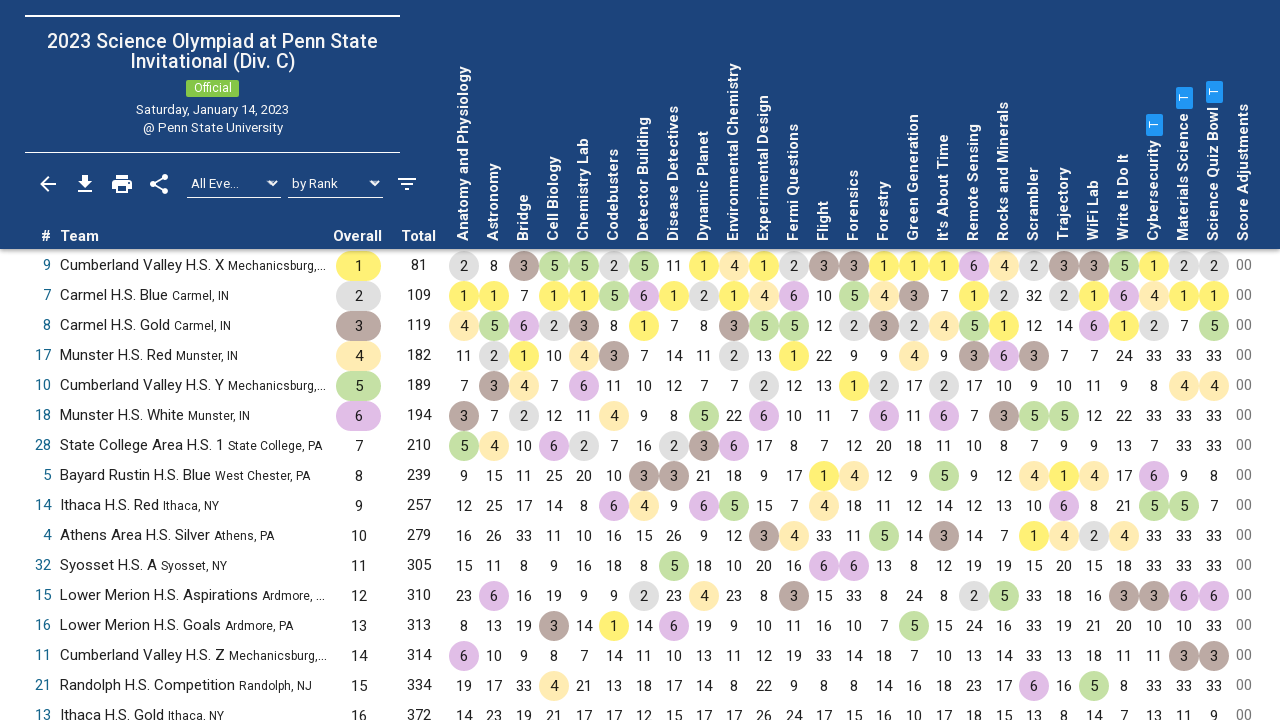

--- FILE ---
content_type: text/html; charset=UTF-8
request_url: https://www.duosmium.org/results/2023-01-14_soaps_invitational_c/?team=17
body_size: 10544
content:
<!doctype html> <html lang="en"> <head> <meta charset="utf-8"> <meta http-equiv="x-ua-compatible" content="ie=edge"> <meta name="viewport" content="width=device-width, initial-scale=1, shrink-to-fit=no"> <link href="/main.css" rel="stylesheet"/> <title>2023 SOAPS Invitational (Div. C) | Duosmium Results</title> <meta property="og:title" content="2023 SOAPS Invitational (Div. C) | Duosmium Results"/> <meta name="twitter:title" content="2023 SOAPS Invitational (Div. C) | Duosmium Results"/> <meta name="Description" content="Results for the 2023 Science Olympiad at Penn State Invitational (Division C) Champion: Cumberland Valley High School X (81 pts) Runner-up: Carmel High School Blue (109 pts) Total non-exhibition teams: 28"> <meta property="og:description" content="Results for the 2023 Science Olympiad at Penn State Invitational (Division C) Champion: Cumberland Valley High School X (81 pts) Runner-up: Carmel High School Blue (109 pts) Total non-exhibition teams: 28"/> <meta name="twitter:description" content="Results for the 2023 Science Olympiad at Penn State Invitational (Division C) Champion: Cumberland Valley High School X (81 pts) Runner-up: Carmel High School Blue (109 pts) Total non-exhibition teams: 28"/> <link rel="canonical" href="https://www.duosmium.org/results/2023-01-14_soaps_invitational_c/"/> <meta property="og:url" content="https://www.duosmium.org/results/2023-01-14_soaps_invitational_c/"/> <meta name="twitter:url" content="https://www.duosmium.org/results/2023-01-14_soaps_invitational_c/"/> <meta name="twitter:domain" content="https://www.duosmium.org"/> <meta name="robots" content="index, follow"/> <meta name="googlebot" content="index, follow"/> <meta property="og:locale" content="en_US"/> <meta property="og:type" content="website"/> <meta name="twitter:dnt" content="on"/> <meta name="pinterest" content="nopin"/> <meta name="format-detection" content="telephone=no"/> <meta name="skype_toolbar" content="skype_toolbar_parser_compatible"/> <meta name="twitter:card" content="summary_large_image"/> <meta property="og:image" content="https://www.duosmium.org/images/logos/soaps_invitational.png"/> <meta property="og:image:alt" content="Tournament logo"/> <meta name="twitter:image" content="https://www.duosmium.org/images/logos/soaps_invitational.png"/> <meta name="twitter:image:alt" content="Tournament logo"/> <link href="/images/favicon.png" rel="icon" type="image/png"/> <link rel="preconnect" href="https://fonts.googleapis.com"> <link rel="preconnect" href="https://fonts.gstatic.com" crossorigin> <link href="https://fonts.googleapis.com/css2?family=Roboto+Mono&family=Roboto+Slab&family=Roboto:ital,wght@0,300;0,400;0,500;0,700;1,400&display=swap" rel="stylesheet"> <style> chrome_annotation { border: 0 !important; } </style> </head> <body> <div class="results-classic-wrapper"> <div class="results-classic-thead-background shadow-sm" style="min-width: 82.5em;"> <div class="results-classic-header" style="width: 82.5em"> <div class="tournament-info"> <h1> 2023 Science Olympiad at Penn State Invitational (Div. C) </h1> <div class="d-flex justify-content-center mb-1"> <span class="badge official mx-1"> <small>Official</small> </span> </div> <p>Saturday, January 14, 2023</p> <p>@ Penn State University</p> </div> <div class="actions"> <a href="/results/" class="js-back-button"> <svg viewBox="0 0 24 24"> <path d="M20 11H7.83l5.59-5.59L12 4l-8 8 8 8 1.41-1.41L7.83 13H20v-2z"/> </svg> </a> <button type="button" data-toggle="modal" data-target="#download-info"> <svg viewBox="0 0 24 24"> <path d="M19 9h-4V3H9v6H5l7 7 7-7zM5 18v2h14v-2H5z"/> </svg> </button> <button type="button" data-toggle="modal" data-target="#print-instructions"> <svg viewBox="0 0 24 24"> <path d="M19 8H5c-1.66 0-3 1.34-3 3v6h4v4h12v-4h4v-6c0-1.66-1.34-3-3-3zm-3 11H8v-5h8v5zm3-7c-.55 0-1-.45-1-1s.45-1 1-1 1 .45 1 1-.45 1-1 1zm-1-9H6v4h12V3z"/> </svg> </button> <button type="button" id="share-button"> <svg viewBox="0 0 24 24"> <path d="M18 16.08c-.76 0-1.44.3-1.96.77L8.91 12.7c.05-.23.09-.46.09-.7s-.04-.47-.09-.7l7.05-4.11c.54.5 1.25.81 2.04.81 1.66 0 3-1.34 3-3s-1.34-3-3-3-3 1.34-3 3c0 .24.04.47.09.7L8.04 9.81C7.5 9.31 6.79 9 6 9c-1.66 0-3 1.34-3 3s1.34 3 3 3c.79 0 1.5-.31 2.04-.81l7.12 4.16c-.05.21-.08.43-.08.65 0 1.61 1.31 2.92 2.92 2.92 1.61 0 2.92-1.31 2.92-2.92s-1.31-2.92-2.92-2.92z"/> </svg> </button> <select id="event-select" class="custom-select custom-select-sm" aria-label="Select Event Filter"> <option value="all" selected>All Events</option> <option value="0"> Anatomy and Physiology </option> <option value="1"> Astronomy </option> <option value="2"> Bridge </option> <option value="3"> Cell Biology </option> <option value="4"> Chemistry Lab </option> <option value="5"> Codebusters </option> <option value="6"> Detector Building </option> <option value="7"> Disease Detectives </option> <option value="8"> Dynamic Planet </option> <option value="9"> Environmental Chemistry </option> <option value="10"> Experimental Design </option> <option value="11"> Fermi Questions </option> <option value="12"> Flight </option> <option value="13"> Forensics </option> <option value="14"> Forestry </option> <option value="15"> Green Generation </option> <option value="16"> It&#39;s About Time </option> <option value="17"> Remote Sensing </option> <option value="18"> Rocks and Minerals </option> <option value="19"> Scrambler </option> <option value="20"> Trajectory </option> <option value="21"> WiFi Lab </option> <option value="22"> Write It Do It </option> <option value="23"> Cybersecurity (Trial) </option> <option value="24"> Materials Science (Trial) </option> <option value="25"> Science Quiz Bowl (Trial) </option> </select> <select id="sort-select" class="custom-select custom-select-sm" aria-label="Select Sort Method"> <option value="number">by Number</option> <option value="school">by School</option> <option value="state">by State</option> <option value="rank" selected>by Rank</option> </select> <button type="button" data-toggle="modal" data-target="#filters" class="settings"> <svg viewBox="0 0 24 24"> <path d="M10 18h4v-2h-4v2zM3 6v2h18V6H3zm3 7h12v-2H6v2z"/> </svg> </button> </div> <p class="source"> Source: <a href="https://duosmium.org/results/2023-01-14_soaps_invitational_c/"> Duosmium Results </a> </p> </div> </div> <table class="results-classic table-hover" data-reverse="false"> <colgroup> <col> <col> <col> <col> <col> </colgroup> <colgroup class="event-columns"> <col> <col> <col> <col> <col> <col> <col> <col> <col> <col> <col> <col> <col> <col> <col> <col> <col> <col> <col> <col> <col> <col> <col> <col> <col> <col> <col> </colgroup> <thead> <tr> <th class="number">#</th> <th class="team">Team</th> <th class="event-points-focus"> <div></div> </th> <th class="rank"> <div>Overall</div> </th> <th class="total-points">Total</th> <th class="event-points" data-event-name="anatomy-and-physiology"> <span class="updated-event-dot" style="display: none;">&bull;</span> Anatomy and Physiology </th> <th class="event-points" data-event-name="astronomy"> <span class="updated-event-dot" style="display: none;">&bull;</span> Astronomy </th> <th class="event-points" data-event-name="bridge"> <span class="updated-event-dot" style="display: none;">&bull;</span> Bridge </th> <th class="event-points" data-event-name="cell-biology"> <span class="updated-event-dot" style="display: none;">&bull;</span> Cell Biology </th> <th class="event-points" data-event-name="chemistry-lab"> <span class="updated-event-dot" style="display: none;">&bull;</span> Chemistry Lab </th> <th class="event-points" data-event-name="codebusters"> <span class="updated-event-dot" style="display: none;">&bull;</span> Codebusters </th> <th class="event-points" data-event-name="detector-building"> <span class="updated-event-dot" style="display: none;">&bull;</span> Detector Building </th> <th class="event-points" data-event-name="disease-detectives"> <span class="updated-event-dot" style="display: none;">&bull;</span> Disease Detectives </th> <th class="event-points" data-event-name="dynamic-planet"> <span class="updated-event-dot" style="display: none;">&bull;</span> Dynamic Planet </th> <th class="event-points" data-event-name="environmental-chemistry"> <span class="updated-event-dot" style="display: none;">&bull;</span> Environmental Chemistry </th> <th class="event-points" data-event-name="experimental-design"> <span class="updated-event-dot" style="display: none;">&bull;</span> Experimental Design </th> <th class="event-points" data-event-name="fermi-questions"> <span class="updated-event-dot" style="display: none;">&bull;</span> Fermi Questions </th> <th class="event-points" data-event-name="flight"> <span class="updated-event-dot" style="display: none;">&bull;</span> Flight </th> <th class="event-points" data-event-name="forensics"> <span class="updated-event-dot" style="display: none;">&bull;</span> Forensics </th> <th class="event-points" data-event-name="forestry"> <span class="updated-event-dot" style="display: none;">&bull;</span> Forestry </th> <th class="event-points" data-event-name="green-generation"> <span class="updated-event-dot" style="display: none;">&bull;</span> Green Generation </th> <th class="event-points" data-event-name="it-s-about-time"> <span class="updated-event-dot" style="display: none;">&bull;</span> It&#39;s About Time </th> <th class="event-points" data-event-name="remote-sensing"> <span class="updated-event-dot" style="display: none;">&bull;</span> Remote Sensing </th> <th class="event-points" data-event-name="rocks-and-minerals"> <span class="updated-event-dot" style="display: none;">&bull;</span> Rocks and Minerals </th> <th class="event-points" data-event-name="scrambler"> <span class="updated-event-dot" style="display: none;">&bull;</span> Scrambler </th> <th class="event-points" data-event-name="trajectory"> <span class="updated-event-dot" style="display: none;">&bull;</span> Trajectory </th> <th class="event-points" data-event-name="wifi-lab"> <span class="updated-event-dot" style="display: none;">&bull;</span> WiFi Lab </th> <th class="event-points" data-event-name="write-it-do-it"> <span class="updated-event-dot" style="display: none;">&bull;</span> Write It Do It </th> <th class="event-points" data-event-name="cybersecurity"> <span class="updated-event-dot" style="display: none;">&bull;</span> Cybersecurity <a tabindex="0" role="button" data-toggle="popover" data-trigger="focus" title="Trial Event" data-content="Placings in this event did not count towards total team score"> <span class="badge badge-info"> <small>T</small> </span> </a> </th> <th class="event-points" data-event-name="materials-science"> <span class="updated-event-dot" style="display: none;">&bull;</span> Materials Science <a tabindex="0" role="button" data-toggle="popover" data-trigger="focus" title="Trial Event" data-content="Placings in this event did not count towards total team score"> <span class="badge badge-info"> <small>T</small> </span> </a> </th> <th class="event-points" data-event-name="science-quiz-bowl"> <span class="updated-event-dot" style="display: none;">&bull;</span> Science Quiz Bowl <a tabindex="0" role="button" data-toggle="popover" data-trigger="focus" title="Trial Event" data-content="Placings in this event did not count towards total team score"> <span class="badge badge-info"> <small>T</small> </span> </a> </th> <th class="team-penalties">Score Adjustments</th> </tr> </thead> <tbody> <tr data-team-number="9" data-school="Cumberland Valley High School (Mechanicsburg, PA)" data-team-name="Cumberland Valley High School X (Mechanicsburg, PA)" data-state="PA"> <td class="number"> <a href="?team=9" data-toggle="modal" data-target="#team-detail"> 9 </a> </td> <td class="team" data-dq="false" data-ex="false"> Cumberland Valley H.S. X <small>Mechanicsburg, PA</small> </td> <td class="event-points-focus" data-points=""> <div></div> </td> <td class="rank" data-points="1" data-trophy="1" data-o-trophy="1" data-o-points="1" data-o-sup-tag="" > <div>1</div> </td> <td class="total-points" data-o-points="81"> <div>81</div> </td> <td class="event-points" data-medals="2" data-raw-points="2" data-true-points="2" data-notes="" data-points="2" data-place="2" data-ignore="false" data-sortable-place="2"> <div>2</div> </td> <td class="event-points" data-medals="" data-raw-points="8" data-true-points="8" data-notes="" data-points="8" data-place="8" data-ignore="false" data-sortable-place="8"> <div>8</div> </td> <td class="event-points" data-medals="3" data-raw-points="3" data-true-points="3" data-notes="" data-points="3" data-place="3" data-ignore="false" data-sortable-place="3"> <div>3</div> </td> <td class="event-points" data-medals="5" data-raw-points="5" data-true-points="5" data-notes="" data-points="5" data-place="5" data-ignore="false" data-sortable-place="5"> <div>5</div> </td> <td class="event-points" data-medals="5" data-raw-points="5" data-true-points="5" data-notes="" data-points="5" data-place="5" data-ignore="false" data-sortable-place="5"> <div>5</div> </td> <td class="event-points" data-medals="2" data-raw-points="2" data-true-points="2" data-notes="" data-points="2" data-place="2" data-ignore="false" data-sortable-place="2"> <div>2</div> </td> <td class="event-points" data-medals="5" data-raw-points="5" data-true-points="5" data-notes="" data-points="5" data-place="5" data-ignore="false" data-sortable-place="5"> <div>5</div> </td> <td class="event-points" data-medals="" data-raw-points="11" data-true-points="11" data-notes="" data-points="11" data-place="11" data-ignore="false" data-sortable-place="11"> <div>11</div> </td> <td class="event-points" data-medals="1" data-raw-points="1" data-true-points="1" data-notes="" data-points="1" data-place="1" data-ignore="false" data-sortable-place="1"> <div>1</div> </td> <td class="event-points" data-medals="4" data-raw-points="4" data-true-points="4" data-notes="" data-points="4" data-place="4" data-ignore="false" data-sortable-place="4"> <div>4</div> </td> <td class="event-points" data-medals="1" data-raw-points="1" data-true-points="1" data-notes="" data-points="1" data-place="1" data-ignore="false" data-sortable-place="1"> <div>1</div> </td> <td class="event-points" data-medals="2" data-raw-points="2" data-true-points="2" data-notes="" data-points="2" data-place="2" data-ignore="false" data-sortable-place="2"> <div>2</div> </td> <td class="event-points" data-medals="3" data-raw-points="3" data-true-points="3" data-notes="" data-points="3" data-place="3" data-ignore="false" data-sortable-place="3"> <div>3</div> </td> <td class="event-points" data-medals="3" data-raw-points="3" data-true-points="3" data-notes="" data-points="3" data-place="3" data-ignore="false" data-sortable-place="3"> <div>3</div> </td> <td class="event-points" data-medals="1" data-raw-points="1" data-true-points="1" data-notes="" data-points="1" data-place="1" data-ignore="false" data-sortable-place="1"> <div>1</div> </td> <td class="event-points" data-medals="1" data-raw-points="1" data-true-points="1" data-notes="" data-points="1" data-place="1" data-ignore="false" data-sortable-place="1"> <div>1</div> </td> <td class="event-points" data-medals="1" data-raw-points="1" data-true-points="1" data-notes="" data-points="1" data-place="1" data-ignore="false" data-sortable-place="1"> <div>1</div> </td> <td class="event-points" data-medals="6" data-raw-points="6" data-true-points="6" data-notes="" data-points="6" data-place="6" data-ignore="false" data-sortable-place="6"> <div>6</div> </td> <td class="event-points" data-medals="4" data-raw-points="4" data-true-points="4" data-notes="" data-points="4" data-place="4" data-ignore="false" data-sortable-place="4"> <div>4</div> </td> <td class="event-points" data-medals="2" data-raw-points="2" data-true-points="2" data-notes="" data-points="2" data-place="2" data-ignore="false" data-sortable-place="2"> <div>2</div> </td> <td class="event-points" data-medals="3" data-raw-points="3" data-true-points="3" data-notes="" data-points="3" data-place="3" data-ignore="false" data-sortable-place="3"> <div>3</div> </td> <td class="event-points" data-medals="3" data-raw-points="3" data-true-points="3" data-notes="" data-points="3" data-place="3" data-ignore="false" data-sortable-place="3"> <div>3</div> </td> <td class="event-points" data-medals="5" data-raw-points="5" data-true-points="5" data-notes="" data-points="5" data-place="5" data-ignore="false" data-sortable-place="5"> <div>5</div> </td> <td class="event-points" data-medals="1" data-raw-points="1" data-true-points="0" data-notes="Trial event" data-points="1" data-place="1" data-ignore="false" data-sortable-place="1"> <div>1</div> </td> <td class="event-points" data-medals="2" data-raw-points="2" data-true-points="0" data-notes="Trial event" data-points="2" data-place="2" data-ignore="false" data-sortable-place="2"> <div>2</div> </td> <td class="event-points" data-medals="2" data-raw-points="2" data-true-points="0" data-notes="Trial event" data-points="2" data-place="2" data-ignore="false" data-sortable-place="2"> <div>2</div> </td> <td class="team-penalties text-muted" data-points="0"> <div>00</div> </td> </tr> <tr data-team-number="7" data-school="Carmel High School (Carmel, IN)" data-team-name="Carmel High School Blue (Carmel, IN)" data-state="IN"> <td class="number"> <a href="?team=7" data-toggle="modal" data-target="#team-detail"> 7 </a> </td> <td class="team" data-dq="false" data-ex="false"> Carmel H.S. Blue <small>Carmel, IN</small> </td> <td class="event-points-focus" data-points=""> <div></div> </td> <td class="rank" data-points="2" data-trophy="2" data-o-trophy="2" data-o-points="2" data-o-sup-tag="" > <div>2</div> </td> <td class="total-points" data-o-points="109"> <div>109</div> </td> <td class="event-points" data-medals="1" data-raw-points="1" data-true-points="1" data-notes="" data-points="1" data-place="1" data-ignore="false" data-sortable-place="1"> <div>1</div> </td> <td class="event-points" data-medals="1" data-raw-points="1" data-true-points="1" data-notes="" data-points="1" data-place="1" data-ignore="false" data-sortable-place="1"> <div>1</div> </td> <td class="event-points" data-medals="" data-raw-points="7" data-true-points="7" data-notes="" data-points="7" data-place="7" data-ignore="false" data-sortable-place="7"> <div>7</div> </td> <td class="event-points" data-medals="1" data-raw-points="1" data-true-points="1" data-notes="" data-points="1" data-place="1" data-ignore="false" data-sortable-place="1"> <div>1</div> </td> <td class="event-points" data-medals="1" data-raw-points="1" data-true-points="1" data-notes="" data-points="1" data-place="1" data-ignore="false" data-sortable-place="1"> <div>1</div> </td> <td class="event-points" data-medals="5" data-raw-points="5" data-true-points="5" data-notes="" data-points="5" data-place="5" data-ignore="false" data-sortable-place="5"> <div>5</div> </td> <td class="event-points" data-medals="6" data-raw-points="6" data-true-points="6" data-notes="" data-points="6" data-place="6" data-ignore="false" data-sortable-place="6"> <div>6</div> </td> <td class="event-points" data-medals="1" data-raw-points="1" data-true-points="1" data-notes="" data-points="1" data-place="1" data-ignore="false" data-sortable-place="1"> <div>1</div> </td> <td class="event-points" data-medals="2" data-raw-points="2" data-true-points="2" data-notes="" data-points="2" data-place="2" data-ignore="false" data-sortable-place="2"> <div>2</div> </td> <td class="event-points" data-medals="1" data-raw-points="1" data-true-points="1" data-notes="" data-points="1" data-place="1" data-ignore="false" data-sortable-place="1"> <div>1</div> </td> <td class="event-points" data-medals="4" data-raw-points="4" data-true-points="4" data-notes="" data-points="4" data-place="4" data-ignore="false" data-sortable-place="4"> <div>4</div> </td> <td class="event-points" data-medals="6" data-raw-points="6" data-true-points="6" data-notes="" data-points="6" data-place="6" data-ignore="false" data-sortable-place="6"> <div>6</div> </td> <td class="event-points" data-medals="" data-raw-points="10" data-true-points="10" data-notes="" data-points="10" data-place="10" data-ignore="false" data-sortable-place="10"> <div>10</div> </td> <td class="event-points" data-medals="5" data-raw-points="5" data-true-points="5" data-notes="" data-points="5" data-place="5" data-ignore="false" data-sortable-place="5"> <div>5</div> </td> <td class="event-points" data-medals="4" data-raw-points="4" data-true-points="4" data-notes="" data-points="4" data-place="4" data-ignore="false" data-sortable-place="4"> <div>4</div> </td> <td class="event-points" data-medals="3" data-raw-points="3" data-true-points="3" data-notes="" data-points="3" data-place="3" data-ignore="false" data-sortable-place="3"> <div>3</div> </td> <td class="event-points" data-medals="" data-raw-points="7" data-true-points="7" data-notes="" data-points="7" data-place="7" data-ignore="false" data-sortable-place="7"> <div>7</div> </td> <td class="event-points" data-medals="1" data-raw-points="1" data-true-points="1" data-notes="" data-points="1" data-place="1" data-ignore="false" data-sortable-place="1"> <div>1</div> </td> <td class="event-points" data-medals="2" data-raw-points="2" data-true-points="2" data-notes="" data-points="2" data-place="2" data-ignore="false" data-sortable-place="2"> <div>2</div> </td> <td class="event-points" data-medals="" data-raw-points="32" data-true-points="32" data-notes="Participation points only" data-points="32" data-place="" data-ignore="false" data-sortable-place="999032"> <div>32</div> </td> <td class="event-points" data-medals="2" data-raw-points="2" data-true-points="2" data-notes="" data-points="2" data-place="2" data-ignore="false" data-sortable-place="2"> <div>2</div> </td> <td class="event-points" data-medals="1" data-raw-points="1" data-true-points="1" data-notes="" data-points="1" data-place="1" data-ignore="false" data-sortable-place="1"> <div>1</div> </td> <td class="event-points" data-medals="6" data-raw-points="6" data-true-points="6" data-notes="" data-points="6" data-place="6" data-ignore="false" data-sortable-place="6"> <div>6</div> </td> <td class="event-points" data-medals="4" data-raw-points="4" data-true-points="0" data-notes="Trial event" data-points="4" data-place="4" data-ignore="false" data-sortable-place="4"> <div>4</div> </td> <td class="event-points" data-medals="1" data-raw-points="1" data-true-points="0" data-notes="Trial event" data-points="1" data-place="1" data-ignore="false" data-sortable-place="1"> <div>1</div> </td> <td class="event-points" data-medals="1" data-raw-points="1" data-true-points="0" data-notes="Trial event" data-points="1" data-place="1" data-ignore="false" data-sortable-place="1"> <div>1</div> </td> <td class="team-penalties text-muted" data-points="0"> <div>00</div> </td> </tr> <tr data-team-number="8" data-school="Carmel High School (Carmel, IN)" data-team-name="Carmel High School Gold (Carmel, IN)" data-state="IN"> <td class="number"> <a href="?team=8" data-toggle="modal" data-target="#team-detail"> 8 </a> </td> <td class="team" data-dq="false" data-ex="false"> Carmel H.S. Gold <small>Carmel, IN</small> </td> <td class="event-points-focus" data-points=""> <div></div> </td> <td class="rank" data-points="3" data-trophy="3" data-o-trophy="3" data-o-points="3" data-o-sup-tag="" > <div>3</div> </td> <td class="total-points" data-o-points="119"> <div>119</div> </td> <td class="event-points" data-medals="4" data-raw-points="4" data-true-points="4" data-notes="" data-points="4" data-place="4" data-ignore="false" data-sortable-place="4"> <div>4</div> </td> <td class="event-points" data-medals="5" data-raw-points="5" data-true-points="5" data-notes="" data-points="5" data-place="5" data-ignore="false" data-sortable-place="5"> <div>5</div> </td> <td class="event-points" data-medals="6" data-raw-points="6" data-true-points="6" data-notes="" data-points="6" data-place="6" data-ignore="false" data-sortable-place="6"> <div>6</div> </td> <td class="event-points" data-medals="2" data-raw-points="2" data-true-points="2" data-notes="" data-points="2" data-place="2" data-ignore="false" data-sortable-place="2"> <div>2</div> </td> <td class="event-points" data-medals="3" data-raw-points="3" data-true-points="3" data-notes="" data-points="3" data-place="3" data-ignore="false" data-sortable-place="3"> <div>3</div> </td> <td class="event-points" data-medals="" data-raw-points="8" data-true-points="8" data-notes="" data-points="8" data-place="8" data-ignore="false" data-sortable-place="8"> <div>8</div> </td> <td class="event-points" data-medals="1" data-raw-points="1" data-true-points="1" data-notes="" data-points="1" data-place="1" data-ignore="false" data-sortable-place="1"> <div>1</div> </td> <td class="event-points" data-medals="" data-raw-points="7" data-true-points="7" data-notes="" data-points="7" data-place="7" data-ignore="false" data-sortable-place="7"> <div>7</div> </td> <td class="event-points" data-medals="" data-raw-points="8" data-true-points="8" data-notes="" data-points="8" data-place="8" data-ignore="false" data-sortable-place="8"> <div>8</div> </td> <td class="event-points" data-medals="3" data-raw-points="3" data-true-points="3" data-notes="" data-points="3" data-place="3" data-ignore="false" data-sortable-place="3"> <div>3</div> </td> <td class="event-points" data-medals="5" data-raw-points="5" data-true-points="5" data-notes="" data-points="5" data-place="5" data-ignore="false" data-sortable-place="5"> <div>5</div> </td> <td class="event-points" data-medals="5" data-raw-points="5" data-true-points="5" data-notes="" data-points="5" data-place="5" data-ignore="false" data-sortable-place="5"> <div>5</div> </td> <td class="event-points" data-medals="" data-raw-points="12" data-true-points="12" data-notes="" data-points="12" data-place="12" data-ignore="false" data-sortable-place="12"> <div>12</div> </td> <td class="event-points" data-medals="2" data-raw-points="2" data-true-points="2" data-notes="" data-points="2" data-place="2" data-ignore="false" data-sortable-place="2"> <div>2</div> </td> <td class="event-points" data-medals="3" data-raw-points="3" data-true-points="3" data-notes="" data-points="3" data-place="3" data-ignore="false" data-sortable-place="3"> <div>3</div> </td> <td class="event-points" data-medals="2" data-raw-points="2" data-true-points="2" data-notes="" data-points="2" data-place="2" data-ignore="false" data-sortable-place="2"> <div>2</div> </td> <td class="event-points" data-medals="4" data-raw-points="4" data-true-points="4" data-notes="" data-points="4" data-place="4" data-ignore="false" data-sortable-place="4"> <div>4</div> </td> <td class="event-points" data-medals="5" data-raw-points="5" data-true-points="5" data-notes="" data-points="5" data-place="5" data-ignore="false" data-sortable-place="5"> <div>5</div> </td> <td class="event-points" data-medals="1" data-raw-points="1" data-true-points="1" data-notes="" data-points="1" data-place="1" data-ignore="false" data-sortable-place="1"> <div>1</div> </td> <td class="event-points" data-medals="" data-raw-points="12" data-true-points="12" data-notes="" data-points="12" data-place="12" data-ignore="false" data-sortable-place="12"> <div>12</div> </td> <td class="event-points" data-medals="" data-raw-points="14" data-true-points="14" data-notes="" data-points="14" data-place="14" data-ignore="false" data-sortable-place="14"> <div>14</div> </td> <td class="event-points" data-medals="6" data-raw-points="6" data-true-points="6" data-notes="" data-points="6" data-place="6" data-ignore="false" data-sortable-place="6"> <div>6</div> </td> <td class="event-points" data-medals="1" data-raw-points="1" data-true-points="1" data-notes="" data-points="1" data-place="1" data-ignore="false" data-sortable-place="1"> <div>1</div> </td> <td class="event-points" data-medals="2" data-raw-points="2" data-true-points="0" data-notes="Trial event" data-points="2" data-place="2" data-ignore="false" data-sortable-place="2"> <div>2</div> </td> <td class="event-points" data-medals="" data-raw-points="7" data-true-points="0" data-notes="Trial event" data-points="7" data-place="7" data-ignore="false" data-sortable-place="7"> <div>7</div> </td> <td class="event-points" data-medals="5" data-raw-points="5" data-true-points="0" data-notes="Trial event" data-points="5" data-place="5" data-ignore="false" data-sortable-place="5"> <div>5</div> </td> <td class="team-penalties text-muted" data-points="0"> <div>00</div> </td> </tr> <tr data-team-number="17" data-school="Munster High School (Munster, IN)" data-team-name="Munster High School Red (Munster, IN)" data-state="IN"> <td class="number"> <a href="?team=17" data-toggle="modal" data-target="#team-detail"> 17 </a> </td> <td class="team" data-dq="false" data-ex="false"> Munster H.S. Red <small>Munster, IN</small> </td> <td class="event-points-focus" data-points=""> <div></div> </td> <td class="rank" data-points="4" data-trophy="4" data-o-trophy="4" data-o-points="4" data-o-sup-tag="" > <div>4</div> </td> <td class="total-points" data-o-points="182"> <div>182</div> </td> <td class="event-points" data-medals="" data-raw-points="11" data-true-points="11" data-notes="" data-points="11" data-place="11" data-ignore="false" data-sortable-place="11"> <div>11</div> </td> <td class="event-points" data-medals="2" data-raw-points="2" data-true-points="2" data-notes="" data-points="2" data-place="2" data-ignore="false" data-sortable-place="2"> <div>2</div> </td> <td class="event-points" data-medals="1" data-raw-points="1" data-true-points="1" data-notes="" data-points="1" data-place="1" data-ignore="false" data-sortable-place="1"> <div>1</div> </td> <td class="event-points" data-medals="" data-raw-points="10" data-true-points="10" data-notes="" data-points="10" data-place="10" data-ignore="false" data-sortable-place="10"> <div>10</div> </td> <td class="event-points" data-medals="4" data-raw-points="4" data-true-points="4" data-notes="" data-points="4" data-place="4" data-ignore="false" data-sortable-place="4"> <div>4</div> </td> <td class="event-points" data-medals="3" data-raw-points="3" data-true-points="3" data-notes="" data-points="3" data-place="3" data-ignore="false" data-sortable-place="3"> <div>3</div> </td> <td class="event-points" data-medals="" data-raw-points="7" data-true-points="7" data-notes="" data-points="7" data-place="7" data-ignore="false" data-sortable-place="7"> <div>7</div> </td> <td class="event-points" data-medals="" data-raw-points="14" data-true-points="14" data-notes="" data-points="14" data-place="14" data-ignore="false" data-sortable-place="14"> <div>14</div> </td> <td class="event-points" data-medals="" data-raw-points="11" data-true-points="11" data-notes="" data-points="11" data-place="11" data-ignore="false" data-sortable-place="11"> <div>11</div> </td> <td class="event-points" data-medals="2" data-raw-points="2" data-true-points="2" data-notes="" data-points="2" data-place="2" data-ignore="false" data-sortable-place="2"> <div>2</div> </td> <td class="event-points" data-medals="" data-raw-points="13" data-true-points="13" data-notes="" data-points="13" data-place="13" data-ignore="false" data-sortable-place="13"> <div>13</div> </td> <td class="event-points" data-medals="1" data-raw-points="1" data-true-points="1" data-notes="" data-points="1" data-place="1" data-ignore="false" data-sortable-place="1"> <div>1</div> </td> <td class="event-points" data-medals="" data-raw-points="22" data-true-points="22" data-notes="" data-points="22" data-place="22" data-ignore="false" data-sortable-place="22"> <div>22</div> </td> <td class="event-points" data-medals="" data-raw-points="9" data-true-points="9" data-notes="" data-points="9" data-place="9" data-ignore="false" data-sortable-place="9"> <div>9</div> </td> <td class="event-points" data-medals="" data-raw-points="9" data-true-points="9" data-notes="" data-points="9" data-place="9" data-ignore="false" data-sortable-place="9"> <div>9</div> </td> <td class="event-points" data-medals="4" data-raw-points="4" data-true-points="4" data-notes="" data-points="4" data-place="4" data-ignore="false" data-sortable-place="4"> <div>4</div> </td> <td class="event-points" data-medals="" data-raw-points="9" data-true-points="9" data-notes="" data-points="9" data-place="9" data-ignore="false" data-sortable-place="9"> <div>9</div> </td> <td class="event-points" data-medals="3" data-raw-points="3" data-true-points="3" data-notes="" data-points="3" data-place="3" data-ignore="false" data-sortable-place="3"> <div>3</div> </td> <td class="event-points" data-medals="6" data-raw-points="6" data-true-points="6" data-notes="" data-points="6" data-place="6" data-ignore="false" data-sortable-place="6"> <div>6</div> </td> <td class="event-points" data-medals="3" data-raw-points="3" data-true-points="3" data-notes="" data-points="3" data-place="3" data-ignore="false" data-sortable-place="3"> <div>3</div> </td> <td class="event-points" data-medals="" data-raw-points="7" data-true-points="7" data-notes="" data-points="7" data-place="7" data-ignore="false" data-sortable-place="7"> <div>7</div> </td> <td class="event-points" data-medals="" data-raw-points="7" data-true-points="7" data-notes="" data-points="7" data-place="7" data-ignore="false" data-sortable-place="7"> <div>7</div> </td> <td class="event-points" data-medals="" data-raw-points="24" data-true-points="24" data-notes="" data-points="24" data-place="24" data-ignore="false" data-sortable-place="24"> <div>24</div> </td> <td class="event-points" data-medals="" data-raw-points="33" data-true-points="0" data-notes="Trial event, Did not participate" data-points="33" data-place="" data-ignore="false" data-sortable-place="999033"> <div>33</div> </td> <td class="event-points" data-medals="" data-raw-points="33" data-true-points="0" data-notes="Trial event, Did not participate" data-points="33" data-place="" data-ignore="false" data-sortable-place="999033"> <div>33</div> </td> <td class="event-points" data-medals="" data-raw-points="33" data-true-points="0" data-notes="Trial event, Did not participate" data-points="33" data-place="" data-ignore="false" data-sortable-place="999033"> <div>33</div> </td> <td class="team-penalties text-muted" data-points="0"> <div>00</div> </td> </tr> <tr data-team-number="10" data-school="Cumberland Valley High School (Mechanicsburg, PA)" data-team-name="Cumberland Valley High School Y (Mechanicsburg, PA)" data-state="PA"> <td class="number"> <a href="?team=10" data-toggle="modal" data-target="#team-detail"> 10 </a> </td> <td class="team" data-dq="false" data-ex="false"> Cumberland Valley H.S. Y <small>Mechanicsburg, PA</small> </td> <td class="event-points-focus" data-points=""> <div></div> </td> <td class="rank" data-points="5" data-trophy="5" data-o-trophy="5" data-o-points="5" data-o-sup-tag="" > <div>5</div> </td> <td class="total-points" data-o-points="189"> <div>189</div> </td> <td class="event-points" data-medals="" data-raw-points="7" data-true-points="7" data-notes="" data-points="7" data-place="7" data-ignore="false" data-sortable-place="7"> <div>7</div> </td> <td class="event-points" data-medals="3" data-raw-points="3" data-true-points="3" data-notes="" data-points="3" data-place="3" data-ignore="false" data-sortable-place="3"> <div>3</div> </td> <td class="event-points" data-medals="4" data-raw-points="4" data-true-points="4" data-notes="" data-points="4" data-place="4" data-ignore="false" data-sortable-place="4"> <div>4</div> </td> <td class="event-points" data-medals="" data-raw-points="7" data-true-points="7" data-notes="" data-points="7" data-place="7" data-ignore="false" data-sortable-place="7"> <div>7</div> </td> <td class="event-points" data-medals="6" data-raw-points="6" data-true-points="6" data-notes="" data-points="6" data-place="6" data-ignore="false" data-sortable-place="6"> <div>6</div> </td> <td class="event-points" data-medals="" data-raw-points="11" data-true-points="11" data-notes="" data-points="11" data-place="11" data-ignore="false" data-sortable-place="11"> <div>11</div> </td> <td class="event-points" data-medals="" data-raw-points="10" data-true-points="10" data-notes="" data-points="10" data-place="10" data-ignore="false" data-sortable-place="10"> <div>10</div> </td> <td class="event-points" data-medals="" data-raw-points="12" data-true-points="12" data-notes="" data-points="12" data-place="12" data-ignore="false" data-sortable-place="12"> <div>12</div> </td> <td class="event-points" data-medals="" data-raw-points="7" data-true-points="7" data-notes="" data-points="7" data-place="7" data-ignore="false" data-sortable-place="7"> <div>7</div> </td> <td class="event-points" data-medals="" data-raw-points="7" data-true-points="7" data-notes="" data-points="7" data-place="7" data-ignore="false" data-sortable-place="7"> <div>7</div> </td> <td class="event-points" data-medals="2" data-raw-points="2" data-true-points="2" data-notes="" data-points="2" data-place="2" data-ignore="false" data-sortable-place="2"> <div>2</div> </td> <td class="event-points" data-medals="" data-raw-points="12" data-true-points="12" data-notes="" data-points="12" data-place="12" data-ignore="false" data-sortable-place="12"> <div>12</div> </td> <td class="event-points" data-medals="" data-raw-points="13" data-true-points="13" data-notes="" data-points="13" data-place="13" data-ignore="false" data-sortable-place="13"> <div>13</div> </td> <td class="event-points" data-medals="1" data-raw-points="1" data-true-points="1" data-notes="" data-points="1" data-place="1" data-ignore="false" data-sortable-place="1"> <div>1</div> </td> <td class="event-points" data-medals="2" data-raw-points="2" data-true-points="2" data-notes="" data-points="2" data-place="2" data-ignore="false" data-sortable-place="2"> <div>2</div> </td> <td class="event-points" data-medals="" data-raw-points="17" data-true-points="17" data-notes="" data-points="17" data-place="17" data-ignore="false" data-sortable-place="17"> <div>17</div> </td> <td class="event-points" data-medals="2" data-raw-points="2" data-true-points="2" data-notes="" data-points="2" data-place="2" data-ignore="false" data-sortable-place="2"> <div>2</div> </td> <td class="event-points" data-medals="" data-raw-points="17" data-true-points="17" data-notes="" data-points="17" data-place="17" data-ignore="false" data-sortable-place="17"> <div>17</div> </td> <td class="event-points" data-medals="" data-raw-points="10" data-true-points="10" data-notes="" data-points="10" data-place="10" data-ignore="false" data-sortable-place="10"> <div>10</div> </td> <td class="event-points" data-medals="" data-raw-points="9" data-true-points="9" data-notes="" data-points="9" data-place="9" data-ignore="false" data-sortable-place="9"> <div>9</div> </td> <td class="event-points" data-medals="" data-raw-points="10" data-true-points="10" data-notes="" data-points="10" data-place="10" data-ignore="false" data-sortable-place="10"> <div>10</div> </td> <td class="event-points" data-medals="" data-raw-points="11" data-true-points="11" data-notes="" data-points="11" data-place="11" data-ignore="false" data-sortable-place="11"> <div>11</div> </td> <td class="event-points" data-medals="" data-raw-points="9" data-true-points="9" data-notes="" data-points="9" data-place="9" data-ignore="false" data-sortable-place="9"> <div>9</div> </td> <td class="event-points" data-medals="" data-raw-points="8" data-true-points="0" data-notes="Trial event" data-points="8" data-place="8" data-ignore="false" data-sortable-place="8"> <div>8</div> </td> <td class="event-points" data-medals="4" data-raw-points="4" data-true-points="0" data-notes="Trial event" data-points="4" data-place="4" data-ignore="false" data-sortable-place="4"> <div>4</div> </td> <td class="event-points" data-medals="4" data-raw-points="4" data-true-points="0" data-notes="Trial event" data-points="4" data-place="4" data-ignore="false" data-sortable-place="4"> <div>4</div> </td> <td class="team-penalties text-muted" data-points="0"> <div>00</div> </td> </tr> <tr data-team-number="18" data-school="Munster High School (Munster, IN)" data-team-name="Munster High School White (Munster, IN)" data-state="IN"> <td class="number"> <a href="?team=18" data-toggle="modal" data-target="#team-detail"> 18 </a> </td> <td class="team" data-dq="false" data-ex="false"> Munster H.S. White <small>Munster, IN</small> </td> <td class="event-points-focus" data-points=""> <div></div> </td> <td class="rank" data-points="6" data-trophy="6" data-o-trophy="6" data-o-points="6" data-o-sup-tag="" > <div>6</div> </td> <td class="total-points" data-o-points="194"> <div>194</div> </td> <td class="event-points" data-medals="3" data-raw-points="3" data-true-points="3" data-notes="" data-points="3" data-place="3" data-ignore="false" data-sortable-place="3"> <div>3</div> </td> <td class="event-points" data-medals="" data-raw-points="7" data-true-points="7" data-notes="" data-points="7" data-place="7" data-ignore="false" data-sortable-place="7"> <div>7</div> </td> <td class="event-points" data-medals="2" data-raw-points="2" data-true-points="2" data-notes="" data-points="2" data-place="2" data-ignore="false" data-sortable-place="2"> <div>2</div> </td> <td class="event-points" data-medals="" data-raw-points="12" data-true-points="12" data-notes="" data-points="12" data-place="12" data-ignore="false" data-sortable-place="12"> <div>12</div> </td> <td class="event-points" data-medals="" data-raw-points="11" data-true-points="11" data-notes="" data-points="11" data-place="11" data-ignore="false" data-sortable-place="11"> <div>11</div> </td> <td class="event-points" data-medals="4" data-raw-points="4" data-true-points="4" data-notes="" data-points="4" data-place="4" data-ignore="false" data-sortable-place="4"> <div>4</div> </td> <td class="event-points" data-medals="" data-raw-points="9" data-true-points="9" data-notes="" data-points="9" data-place="9" data-ignore="false" data-sortable-place="9"> <div>9</div> </td> <td class="event-points" data-medals="" data-raw-points="8" data-true-points="8" data-notes="" data-points="8" data-place="8" data-ignore="false" data-sortable-place="8"> <div>8</div> </td> <td class="event-points" data-medals="5" data-raw-points="5" data-true-points="5" data-notes="" data-points="5" data-place="5" data-ignore="false" data-sortable-place="5"> <div>5</div> </td> <td class="event-points" data-medals="" data-raw-points="22" data-true-points="22" data-notes="" data-points="22" data-place="22" data-ignore="false" data-sortable-place="22"> <div>22</div> </td> <td class="event-points" data-medals="6" data-raw-points="6" data-true-points="6" data-notes="" data-points="6" data-place="6" data-ignore="false" data-sortable-place="6"> <div>6</div> </td> <td class="event-points" data-medals="" data-raw-points="10" data-true-points="10" data-notes="" data-points="10" data-place="10" data-ignore="false" data-sortable-place="10"> <div>10</div> </td> <td class="event-points" data-medals="" data-raw-points="11" data-true-points="11" data-notes="" data-points="11" data-place="11" data-ignore="false" data-sortable-place="11"> <div>11</div> </td> <td class="event-points" data-medals="" data-raw-points="7" data-true-points="7" data-notes="" data-points="7" data-place="7" data-ignore="false" data-sortable-place="7"> <div>7</div> </td> <td class="event-points" data-medals="6" data-raw-points="6" data-true-points="6" data-notes="" data-points="6" data-place="6" data-ignore="false" data-sortable-place="6"> <div>6</div> </td> <td class="event-points" data-medals="" data-raw-points="11" data-true-points="11" data-notes="" data-points="11" data-place="11" data-ignore="false" data-sortable-place="11"> <div>11</div> </td> <td class="event-points" data-medals="6" data-raw-points="6" data-true-points="6" data-notes="" data-points="6" data-place="6" data-ignore="false" data-sortable-place="6"> <div>6</div> </td> <td class="event-points" data-medals="" data-raw-points="7" data-true-points="7" data-notes="" data-points="7" data-place="7" data-ignore="false" data-sortable-place="7"> <div>7</div> </td> <td class="event-points" data-medals="3" data-raw-points="3" data-true-points="3" data-notes="" data-points="3" data-place="3" data-ignore="false" data-sortable-place="3"> <div>3</div> </td> <td class="event-points" data-medals="5" data-raw-points="5" data-true-points="5" data-notes="" data-points="5" data-place="5" data-ignore="false" data-sortable-place="5"> <div>5</div> </td> <td class="event-points" data-medals="5" data-raw-points="5" data-true-points="5" data-notes="" data-points="5" data-place="5" data-ignore="false" data-sortable-place="5"> <div>5</div> </td> <td class="event-points" data-medals="" data-raw-points="12" data-true-points="12" data-notes="" data-points="12" data-place="12" data-ignore="false" data-sortable-place="12"> <div>12</div> </td> <td class="event-points" data-medals="" data-raw-points="22" data-true-points="22" data-notes="" data-points="22" data-place="22" data-ignore="false" data-sortable-place="22"> <div>22</div> </td> <td class="event-points" data-medals="" data-raw-points="33" data-true-points="0" data-notes="Trial event, Did not participate" data-points="33" data-place="" data-ignore="false" data-sortable-place="999033"> <div>33</div> </td> <td class="event-points" data-medals="" data-raw-points="33" data-true-points="0" data-notes="Trial event, Did not participate" data-points="33" data-place="" data-ignore="false" data-sortable-place="999033"> <div>33</div> </td> <td class="event-points" data-medals="" data-raw-points="33" data-true-points="0" data-notes="Trial event, Did not participate" data-points="33" data-place="" data-ignore="false" data-sortable-place="999033"> <div>33</div> </td> <td class="team-penalties text-muted" data-points="0"> <div>00</div> </td> </tr> <tr data-team-number="28" data-school="State College Area High School (State College, PA)" data-team-name="State College Area High School 1 (State College, PA)" data-state="PA"> <td class="number"> <a href="?team=28" data-toggle="modal" data-target="#team-detail"> 28 </a> </td> <td class="team" data-dq="false" data-ex="false"> State College Area H.S. 1 <small>State College, PA</small> </td> <td class="event-points-focus" data-points=""> <div></div> </td> <td class="rank" data-points="7" data-trophy="" data-o-trophy="false" data-o-points="7" data-o-sup-tag="" > <div>7</div> </td> <td class="total-points" data-o-points="210"> <div>210</div> </td> <td class="event-points" data-medals="5" data-raw-points="5" data-true-points="5" data-notes="" data-points="5" data-place="5" data-ignore="false" data-sortable-place="5"> <div>5</div> </td> <td class="event-points" data-medals="4" data-raw-points="4" data-true-points="4" data-notes="" data-points="4" data-place="4" data-ignore="false" data-sortable-place="4"> <div>4</div> </td> <td class="event-points" data-medals="" data-raw-points="10" data-true-points="10" data-notes="" data-points="10" data-place="10" data-ignore="false" data-sortable-place="10"> <div>10</div> </td> <td class="event-points" data-medals="6" data-raw-points="6" data-true-points="6" data-notes="" data-points="6" data-place="6" data-ignore="false" data-sortable-place="6"> <div>6</div> </td> <td class="event-points" data-medals="2" data-raw-points="2" data-true-points="2" data-notes="" data-points="2" data-place="2" data-ignore="false" data-sortable-place="2"> <div>2</div> </td> <td class="event-points" data-medals="" data-raw-points="7" data-true-points="7" data-notes="" data-points="7" data-place="7" data-ignore="false" data-sortable-place="7"> <div>7</div> </td> <td class="event-points" data-medals="" data-raw-points="16" data-true-points="16" data-notes="" data-points="16" data-place="16" data-ignore="false" data-sortable-place="16"> <div>16</div> </td> <td class="event-points" data-medals="2" data-raw-points="2" data-true-points="2" data-notes="" data-points="2" data-place="2" data-ignore="false" data-sortable-place="2"> <div>2</div> </td> <td class="event-points" data-medals="3" data-raw-points="3" data-true-points="3" data-notes="" data-points="3" data-place="3" data-ignore="false" data-sortable-place="3"> <div>3</div> </td> <td class="event-points" data-medals="6" data-raw-points="6" data-true-points="6" data-notes="" data-points="6" data-place="6" data-ignore="false" data-sortable-place="6"> <div>6</div> </td> <td class="event-points" data-medals="" data-raw-points="17" data-true-points="17" data-notes="" data-points="17" data-place="17" data-ignore="false" data-sortable-place="17"> <div>17</div> </td> <td class="event-points" data-medals="" data-raw-points="8" data-true-points="8" data-notes="" data-points="8" data-place="8" data-ignore="false" data-sortable-place="8"> <div>8</div> </td> <td class="event-points" data-medals="" data-raw-points="7" data-true-points="7" data-notes="" data-points="7" data-place="7" data-ignore="false" data-sortable-place="7"> <div>7</div> </td> <td class="event-points" data-medals="" data-raw-points="12" data-true-points="12" data-notes="" data-points="12" data-place="12" data-ignore="false" data-sortable-place="12"> <div>12</div> </td> <td class="event-points" data-medals="" data-raw-points="20" data-true-points="20" data-notes="" data-points="20" data-place="20" data-ignore="false" data-sortable-place="20"> <div>20</div> </td> <td class="event-points" data-medals="" data-raw-points="18" data-true-points="18" data-notes="" data-points="18" data-place="18" data-ignore="false" data-sortable-place="18"> <div>18</div> </td> <td class="event-points" data-medals="" data-raw-points="11" data-true-points="11" data-notes="" data-points="11" data-place="11" data-ignore="false" data-sortable-place="11"> <div>11</div> </td> <td class="event-points" data-medals="" data-raw-points="10" data-true-points="10" data-notes="" data-points="10" data-place="10" data-ignore="false" data-sortable-place="10"> <div>10</div> </td> <td class="event-points" data-medals="" data-raw-points="8" data-true-points="8" data-notes="" data-points="8" data-place="8" data-ignore="false" data-sortable-place="8"> <div>8</div> </td> <td class="event-points" data-medals="" data-raw-points="7" data-true-points="7" data-notes="" data-points="7" data-place="7" data-ignore="false" data-sortable-place="7"> <div>7</div> </td> <td class="event-points" data-medals="" data-raw-points="9" data-true-points="9" data-notes="" data-points="9" data-place="9" data-ignore="false" data-sortable-place="9"> <div>9</div> </td> <td class="event-points" data-medals="" data-raw-points="9" data-true-points="9" data-notes="" data-points="9" data-place="9" data-ignore="false" data-sortable-place="9"> <div>9</div> </td> <td class="event-points" data-medals="" data-raw-points="13" data-true-points="13" data-notes="" data-points="13" data-place="13" data-ignore="false" data-sortable-place="13"> <div>13</div> </td> <td class="event-points" data-medals="" data-raw-points="7" data-true-points="0" data-notes="Trial event" data-points="7" data-place="7" data-ignore="false" data-sortable-place="7"> <div>7</div> </td> <td class="event-points" data-medals="" data-raw-points="33" data-true-points="0" data-notes="Trial event, Did not participate" data-points="33" data-place="" data-ignore="false" data-sortable-place="999033"> <div>33</div> </td> <td class="event-points" data-medals="" data-raw-points="33" data-true-points="0" data-notes="Trial event, Did not participate" data-points="33" data-place="" data-ignore="false" data-sortable-place="999033"> <div>33</div> </td> <td class="team-penalties text-muted" data-points="0"> <div>00</div> </td> </tr> <tr data-team-number="5" data-school="Bayard Rustin High School (West Chester, PA)" data-team-name="Bayard Rustin High School Blue (West Chester, PA)" data-state="PA"> <td class="number"> <a href="?team=5" data-toggle="modal" data-target="#team-detail"> 5 </a> </td> <td class="team" data-dq="false" data-ex="false"> Bayard Rustin H.S. Blue <small>West Chester, PA</small> </td> <td class="event-points-focus" data-points=""> <div></div> </td> <td class="rank" data-points="8" data-trophy="" data-o-trophy="false" data-o-points="8" data-o-sup-tag="" > <div>8</div> </td> <td class="total-points" data-o-points="239"> <div>239</div> </td> <td class="event-points" data-medals="" data-raw-points="9" data-true-points="9" data-notes="" data-points="9" data-place="9" data-ignore="false" data-sortable-place="9"> <div>9</div> </td> <td class="event-points" data-medals="" data-raw-points="15" data-true-points="15" data-notes="" data-points="15" data-place="15" data-ignore="false" data-sortable-place="15"> <div>15</div> </td> <td class="event-points" data-medals="" data-raw-points="11" data-true-points="11" data-notes="" data-points="11" data-place="11" data-ignore="false" data-sortable-place="11"> <div>11</div> </td> <td class="event-points" data-medals="" data-raw-points="25" data-true-points="25" data-notes="" data-points="25" data-place="25" data-ignore="false" data-sortable-place="25"> <div>25</div> </td> <td class="event-points" data-medals="" data-raw-points="20" data-true-points="20" data-notes="" data-points="20" data-place="20" data-ignore="false" data-sortable-place="20"> <div>20</div> </td> <td class="event-points" data-medals="" data-raw-points="10" data-true-points="10" data-notes="" data-points="10" data-place="10" data-ignore="false" data-sortable-place="10"> <div>10</div> </td> <td class="event-points" data-medals="3" data-raw-points="3" data-true-points="3" data-notes="" data-points="3" data-place="3" data-ignore="false" data-sortable-place="3"> <div>3</div> </td> <td class="event-points" data-medals="3" data-raw-points="3" data-true-points="3" data-notes="" data-points="3" data-place="3" data-ignore="false" data-sortable-place="3"> <div>3</div> </td> <td class="event-points" data-medals="" data-raw-points="21" data-true-points="21" data-notes="" data-points="21" data-place="21" data-ignore="false" data-sortable-place="21"> <div>21</div> </td> <td class="event-points" data-medals="" data-raw-points="18" data-true-points="18" data-notes="" data-points="18" data-place="18" data-ignore="false" data-sortable-place="18"> <div>18</div> </td> <td class="event-points" data-medals="" data-raw-points="9" data-true-points="9" data-notes="" data-points="9" data-place="9" data-ignore="false" data-sortable-place="9"> <div>9</div> </td> <td class="event-points" data-medals="" data-raw-points="17" data-true-points="17" data-notes="" data-points="17" data-place="17" data-ignore="false" data-sortable-place="17"> <div>17</div> </td> <td class="event-points" data-medals="1" data-raw-points="1" data-true-points="1" data-notes="" data-points="1" data-place="1" data-ignore="false" data-sortable-place="1"> <div>1</div> </td> <td class="event-points" data-medals="4" data-raw-points="4" data-true-points="4" data-notes="" data-points="4" data-place="4" data-ignore="false" data-sortable-place="4"> <div>4</div> </td> <td class="event-points" data-medals="" data-raw-points="12" data-true-points="12" data-notes="" data-points="12" data-place="12" data-ignore="false" data-sortable-place="12"> <div>12</div> </td> <td class="event-points" data-medals="" data-raw-points="9" data-true-points="9" data-notes="" data-points="9" data-place="9" data-ignore="false" data-sortable-place="9"> <div>9</div> </td> <td class="event-points" data-medals="5" data-raw-points="5" data-true-points="5" data-notes="" data-points="5" data-place="5" data-ignore="false" data-sortable-place="5"> <div>5</div> </td> <td class="event-points" data-medals="" data-raw-points="9" data-true-points="9" data-notes="" data-points="9" data-place="9" data-ignore="false" data-sortable-place="9"> <div>9</div> </td> <td class="event-points" data-medals="" data-raw-points="12" data-true-points="12" data-notes="" data-points="12" data-place="12" data-ignore="false" data-sortable-place="12"> <div>12</div> </td> <td class="event-points" data-medals="4" data-raw-points="4" data-true-points="4" data-notes="" data-points="4" data-place="4" data-ignore="false" data-sortable-place="4"> <div>4</div> </td> <td class="event-points" data-medals="1" data-raw-points="1" data-true-points="1" data-notes="" data-points="1" data-place="1" data-ignore="false" data-sortable-place="1"> <div>1</div> </td> <td class="event-points" data-medals="4" data-raw-points="4" data-true-points="4" data-notes="" data-points="4" data-place="4" data-ignore="false" data-sortable-place="4"> <div>4</div> </td> <td class="event-points" data-medals="" data-raw-points="17" data-true-points="17" data-notes="" data-points="17" data-place="17" data-ignore="false" data-sortable-place="17"> <div>17</div> </td> <td class="event-points" data-medals="6" data-raw-points="6" data-true-points="0" data-notes="Trial event" data-points="6" data-place="6" data-ignore="false" data-sortable-place="6"> <div>6</div> </td> <td class="event-points" data-medals="" data-raw-points="9" data-true-points="0" data-notes="Trial event" data-points="9" data-place="9" data-ignore="false" data-sortable-place="9"> <div>9</div> </td> <td class="event-points" data-medals="" data-raw-points="8" data-true-points="0" data-notes="Trial event" data-points="8" data-place="8" data-ignore="false" data-sortable-place="8"> <div>8</div> </td> <td class="team-penalties text-muted" data-points="0"> <div>00</div> </td> </tr> <tr data-team-number="14" data-school="Ithaca High School (Ithaca, NY)" data-team-name="Ithaca High School Red (Ithaca, NY)" data-state="NY"> <td class="number"> <a href="?team=14" data-toggle="modal" data-target="#team-detail"> 14 </a> </td> <td class="team" data-dq="false" data-ex="false"> Ithaca H.S. Red <small>Ithaca, NY</small> </td> <td class="event-points-focus" data-points=""> <div></div> </td> <td class="rank" data-points="9" data-trophy="" data-o-trophy="false" data-o-points="9" data-o-sup-tag="" > <div>9</div> </td> <td class="total-points" data-o-points="257"> <div>257</div> </td> <td class="event-points" data-medals="" data-raw-points="12" data-true-points="12" data-notes="" data-points="12" data-place="12" data-ignore="false" data-sortable-place="12"> <div>12</div> </td> <td class="event-points" data-medals="" data-raw-points="25" data-true-points="25" data-notes="" data-points="25" data-place="25" data-ignore="false" data-sortable-place="25"> <div>25</div> </td> <td class="event-points" data-medals="" data-raw-points="17" data-true-points="17" data-notes="" data-points="17" data-place="17" data-ignore="false" data-sortable-place="17"> <div>17</div> </td> <td class="event-points" data-medals="" data-raw-points="14" data-true-points="14" data-notes="" data-points="14" data-place="14" data-ignore="false" data-sortable-place="14"> <div>14</div> </td> <td class="event-points" data-medals="" data-raw-points="8" data-true-points="8" data-notes="" data-points="8" data-place="8" data-ignore="false" data-sortable-place="8"> <div>8</div> </td> <td class="event-points" data-medals="6" data-raw-points="6" data-true-points="6" data-notes="" data-points="6" data-place="6" data-ignore="false" data-sortable-place="6"> <div>6</div> </td> <td class="event-points" data-medals="4" data-raw-points="4" data-true-points="4" data-notes="" data-points="4" data-place="4" data-ignore="false" data-sortable-place="4"> <div>4</div> </td> <td class="event-points" data-medals="" data-raw-points="9" data-true-points="9" data-notes="" data-points="9" data-place="9" data-ignore="false" data-sortable-place="9"> <div>9</div> </td> <td class="event-points" data-medals="6" data-raw-points="6" data-true-points="6" data-notes="" data-points="6" data-place="6" data-ignore="false" data-sortable-place="6"> <div>6</div> </td> <td class="event-points" data-medals="5" data-raw-points="5" data-true-points="5" data-notes="" data-points="5" data-place="5" data-ignore="false" data-sortable-place="5"> <div>5</div> </td> <td class="event-points" data-medals="" data-raw-points="15" data-true-points="15" data-notes="" data-points="15" data-place="15" data-ignore="false" data-sortable-place="15"> <div>15</div> </td> <td class="event-points" data-medals="" data-raw-points="7" data-true-points="7" data-notes="" data-points="7" data-place="7" data-ignore="false" data-sortable-place="7"> <div>7</div> </td> <td class="event-points" data-medals="4" data-raw-points="4" data-true-points="4" data-notes="" data-points="4" data-place="4" data-ignore="false" data-sortable-place="4"> <div>4</div> </td> <td class="event-points" data-medals="" data-raw-points="18" data-true-points="18" data-notes="" data-points="18" data-place="18" data-ignore="false" data-sortable-place="18"> <div>18</div> </td> <td class="event-points" data-medals="" data-raw-points="11" data-true-points="11" data-notes="" data-points="11" data-place="11" data-ignore="false" data-sortable-place="11"> <div>11</div> </td> <td class="event-points" data-medals="" data-raw-points="12" data-true-points="12" data-notes="" data-points="12" data-place="12" data-ignore="false" data-sortable-place="12"> <div>12</div> </td> <td class="event-points" data-medals="" data-raw-points="14" data-true-points="14" data-notes="" data-points="14" data-place="14" data-ignore="false" data-sortable-place="14"> <div>14</div> </td> <td class="event-points" data-medals="" data-raw-points="12" data-true-points="12" data-notes="" data-points="12" data-place="12" data-ignore="false" data-sortable-place="12"> <div>12</div> </td> <td class="event-points" data-medals="" data-raw-points="13" data-true-points="13" data-notes="" data-points="13" data-place="13" data-ignore="false" data-sortable-place="13"> <div>13</div> </td> <td class="event-points" data-medals="" data-raw-points="10" data-true-points="10" data-notes="" data-points="10" data-place="10" data-ignore="false" data-sortable-place="10"> <div>10</div> </td> <td class="event-points" data-medals="6" data-raw-points="6" data-true-points="6" data-notes="" data-points="6" data-place="6" data-ignore="false" data-sortable-place="6"> <div>6</div> </td> <td class="event-points" data-medals="" data-raw-points="8" data-true-points="8" data-notes="" data-points="8" data-place="8" data-ignore="false" data-sortable-place="8"> <div>8</div> </td> <td class="event-points" data-medals="" data-raw-points="21" data-true-points="21" data-notes="" data-points="21" data-place="21" data-ignore="false" data-sortable-place="21"> <div>21</div> </td> <td class="event-points" data-medals="5" data-raw-points="5" data-true-points="0" data-notes="Trial event" data-points="5" data-place="5" data-ignore="false" data-sortable-place="5"> <div>5</div> </td> <td class="event-points" data-medals="5" data-raw-points="5" data-true-points="0" data-notes="Trial event" data-points="5" data-place="5" data-ignore="false" data-sortable-place="5"> <div>5</div> </td> <td class="event-points" data-medals="" data-raw-points="7" data-true-points="0" data-notes="Trial event" data-points="7" data-place="7" data-ignore="false" data-sortable-place="7"> <div>7</div> </td> <td class="team-penalties text-muted" data-points="0"> <div>00</div> </td> </tr> <tr data-team-number="4" data-school="Athens Area High School (Athens, PA)" data-team-name="Athens Area High School Silver (Athens, PA)" data-state="PA"> <td class="number"> <a href="?team=4" data-toggle="modal" data-target="#team-detail"> 4 </a> </td> <td class="team" data-dq="false" data-ex="false"> Athens Area H.S. Silver <small>Athens, PA</small> </td> <td class="event-points-focus" data-points=""> <div></div> </td> <td class="rank" data-points="10" data-trophy="" data-o-trophy="false" data-o-points="10" data-o-sup-tag="" > <div>10</div> </td> <td class="total-points" data-o-points="279"> <div>279</div> </td> <td class="event-points" data-medals="" data-raw-points="16" data-true-points="16" data-notes="" data-points="16" data-place="16" data-ignore="false" data-sortable-place="16"> <div>16</div> </td> <td class="event-points" data-medals="" data-raw-points="26" data-true-points="26" data-notes="" data-points="26" data-place="26" data-ignore="false" data-sortable-place="26"> <div>26</div> </td> <td class="event-points" data-medals="" data-raw-points="33" data-true-points="33" data-notes="Did not participate" data-points="33" data-place="" data-ignore="false" data-sortable-place="999033"> <div>33</div> </td> <td class="event-points" data-medals="" data-raw-points="11" data-true-points="11" data-notes="" data-points="11" data-place="11" data-ignore="false" data-sortable-place="11"> <div>11</div> </td> <td class="event-points" data-medals="" data-raw-points="10" data-true-points="10" data-notes="" data-points="10" data-place="10" data-ignore="false" data-sortable-place="10"> <div>10</div> </td> <td class="event-points" data-medals="" data-raw-points="16" data-true-points="16" data-notes="" data-points="16" data-place="16" data-ignore="false" data-sortable-place="16"> <div>16</div> </td> <td class="event-points" data-medals="" data-raw-points="15" data-true-points="15" data-notes="" data-points="15" data-place="15" data-ignore="false" data-sortable-place="15"> <div>15</div> </td> <td class="event-points" data-medals="" data-raw-points="26" data-true-points="26" data-notes="" data-points="26" data-place="26" data-ignore="false" data-sortable-place="26"> <div>26</div> </td> <td class="event-points" data-medals="" data-raw-points="9" data-true-points="9" data-notes="" data-points="9" data-place="9" data-ignore="false" data-sortable-place="9"> <div>9</div> </td> <td class="event-points" data-medals="" data-raw-points="12" data-true-points="12" data-notes="" data-points="12" data-place="12" data-ignore="false" data-sortable-place="12"> <div>12</div> </td> <td class="event-points" data-medals="3" data-raw-points="3" data-true-points="3" data-notes="" data-points="3" data-place="3" data-ignore="false" data-sortable-place="3"> <div>3</div> </td> <td class="event-points" data-medals="4" data-raw-points="4" data-true-points="4" data-notes="" data-points="4" data-place="4" data-ignore="false" data-sortable-place="4"> <div>4</div> </td> <td class="event-points" data-medals="" data-raw-points="33" data-true-points="33" data-notes="Did not participate" data-points="33" data-place="" data-ignore="false" data-sortable-place="999033"> <div>33</div> </td> <td class="event-points" data-medals="" data-raw-points="11" data-true-points="11" data-notes="" data-points="11" data-place="11" data-ignore="false" data-sortable-place="11"> <div>11</div> </td> <td class="event-points" data-medals="5" data-raw-points="5" data-true-points="5" data-notes="" data-points="5" data-place="5" data-ignore="false" data-sortable-place="5"> <div>5</div> </td> <td class="event-points" data-medals="" data-raw-points="14" data-true-points="14" data-notes="" data-points="14" data-place="14" data-ignore="false" data-sortable-place="14"> <div>14</div> </td> <td class="event-points" data-medals="3" data-raw-points="3" data-true-points="3" data-notes="" data-points="3" data-place="3" data-ignore="false" data-sortable-place="3"> <div>3</div> </td> <td class="event-points" data-medals="" data-raw-points="14" data-true-points="14" data-notes="" data-points="14" data-place="14" data-ignore="false" data-sortable-place="14"> <div>14</div> </td> <td class="event-points" data-medals="" data-raw-points="7" data-true-points="7" data-notes="" data-points="7" data-place="7" data-ignore="false" data-sortable-place="7"> <div>7</div> </td> <td class="event-points" data-medals="1" data-raw-points="1" data-true-points="1" data-notes="" data-points="1" data-place="1" data-ignore="false" data-sortable-place="1"> <div>1</div> </td> <td class="event-points" data-medals="4" data-raw-points="4" data-true-points="4" data-notes="" data-points="4" data-place="4" data-ignore="false" data-sortable-place="4"> <div>4</div> </td> <td class="event-points" data-medals="2" data-raw-points="2" data-true-points="2" data-notes="" data-points="2" data-place="2" data-ignore="false" data-sortable-place="2"> <div>2</div> </td> <td class="event-points" data-medals="4" data-raw-points="4" data-true-points="4" data-notes="" data-points="4" data-place="4" data-ignore="false" data-sortable-place="4"> <div>4</div> </td> <td class="event-points" data-medals="" data-raw-points="33" data-true-points="0" data-notes="Trial event, Did not participate" data-points="33" data-place="" data-ignore="false" data-sortable-place="999033"> <div>33</div> </td> <td class="event-points" data-medals="" data-raw-points="33" data-true-points="0" data-notes="Trial event, Did not participate" data-points="33" data-place="" data-ignore="false" data-sortable-place="999033"> <div>33</div> </td> <td class="event-points" data-medals="" data-raw-points="33" data-true-points="0" data-notes="Trial event, Did not participate" data-points="33" data-place="" data-ignore="false" data-sortable-place="999033"> <div>33</div> </td> <td class="team-penalties text-muted" data-points="0"> <div>00</div> </td> </tr> <tr data-team-number="32" data-school="Syosset High School (Syosset, NY)" data-team-name="Syosset High School A (Syosset, NY)" data-state="NY"> <td class="number"> <a href="?team=32" data-toggle="modal" data-target="#team-detail"> 32 </a> </td> <td class="team" data-dq="false" data-ex="false"> Syosset H.S. A <small>Syosset, NY</small> </td> <td class="event-points-focus" data-points=""> <div></div> </td> <td class="rank" data-points="11" data-trophy="" data-o-trophy="false" data-o-points="11" data-o-sup-tag="" > <div>11</div> </td> <td class="total-points" data-o-points="305"> <div>305</div> </td> <td class="event-points" data-medals="" data-raw-points="15" data-true-points="15" data-notes="" data-points="15" data-place="15" data-ignore="false" data-sortable-place="15"> <div>15</div> </td> <td class="event-points" data-medals="" data-raw-points="11" data-true-points="11" data-notes="" data-points="11" data-place="11" data-ignore="false" data-sortable-place="11"> <div>11</div> </td> <td class="event-points" data-medals="" data-raw-points="8" data-true-points="8" data-notes="" data-points="8" data-place="8" data-ignore="false" data-sortable-place="8"> <div>8</div> </td> <td class="event-points" data-medals="" data-raw-points="9" data-true-points="9" data-notes="" data-points="9" data-place="9" data-ignore="false" data-sortable-place="9"> <div>9</div> </td> <td class="event-points" data-medals="" data-raw-points="16" data-true-points="16" data-notes="" data-points="16" data-place="16" data-ignore="false" data-sortable-place="16"> <div>16</div> </td> <td class="event-points" data-medals="" data-raw-points="18" data-true-points="18" data-notes="" data-points="18" data-place="18" data-ignore="false" data-sortable-place="18"> <div>18</div> </td> <td class="event-points" data-medals="" data-raw-points="8" data-true-points="8" data-notes="" data-points="8" data-place="8" data-ignore="false" data-sortable-place="8"> <div>8</div> </td> <td class="event-points" data-medals="5" data-raw-points="5" data-true-points="5" data-notes="" data-points="5" data-place="5" data-ignore="false" data-sortable-place="5"> <div>5</div> </td> <td class="event-points" data-medals="" data-raw-points="18" data-true-points="18" data-notes="" data-points="18" data-place="18" data-ignore="false" data-sortable-place="18"> <div>18</div> </td> <td class="event-points" data-medals="" data-raw-points="10" data-true-points="10" data-notes="" data-points="10" data-place="10" data-ignore="false" data-sortable-place="10"> <div>10</div> </td> <td class="event-points" data-medals="" data-raw-points="20" data-true-points="20" data-notes="" data-points="20" data-place="20" data-ignore="false" data-sortable-place="20"> <div>20</div> </td> <td class="event-points" data-medals="" data-raw-points="16" data-true-points="16" data-notes="" data-points="16" data-place="16" data-ignore="false" data-sortable-place="16"> <div>16</div> </td> <td class="event-points" data-medals="6" data-raw-points="6" data-true-points="6" data-notes="" data-points="6" data-place="6" data-ignore="false" data-sortable-place="6"> <div>6</div> </td> <td class="event-points" data-medals="6" data-raw-points="6" data-true-points="6" data-notes="" data-points="6" data-place="6" data-ignore="false" data-sortable-place="6"> <div>6</div> </td> <td class="event-points" data-medals="" data-raw-points="13" data-true-points="13" data-notes="" data-points="13" data-place="13" data-ignore="false" data-sortable-place="13"> <div>13</div> </td> <td class="event-points" data-medals="" data-raw-points="8" data-true-points="8" data-notes="" data-points="8" data-place="8" data-ignore="false" data-sortable-place="8"> <div>8</div> </td> <td class="event-points" data-medals="" data-raw-points="12" data-true-points="12" data-notes="" data-points="12" data-place="12" data-ignore="false" data-sortable-place="12"> <div>12</div> </td> <td class="event-points" data-medals="" data-raw-points="19" data-true-points="19" data-notes="" data-points="19" data-place="19" data-ignore="false" data-sortable-place="19"> <div>19</div> </td> <td class="event-points" data-medals="" data-raw-points="19" data-true-points="19" data-notes="" data-points="19" data-place="19" data-ignore="false" data-sortable-place="19"> <div>19</div> </td> <td class="event-points" data-medals="" data-raw-points="15" data-true-points="15" data-notes="" data-points="15" data-place="15" data-ignore="false" data-sortable-place="15"> <div>15</div> </td> <td class="event-points" data-medals="" data-raw-points="20" data-true-points="20" data-notes="" data-points="20" data-place="20" data-ignore="false" data-sortable-place="20"> <div>20</div> </td> <td class="event-points" data-medals="" data-raw-points="15" data-true-points="15" data-notes="" data-points="15" data-place="15" data-ignore="false" data-sortable-place="15"> <div>15</div> </td> <td class="event-points" data-medals="" data-raw-points="18" data-true-points="18" data-notes="" data-points="18" data-place="18" data-ignore="false" data-sortable-place="18"> <div>18</div> </td> <td class="event-points" data-medals="" data-raw-points="33" data-true-points="0" data-notes="Trial event, Did not participate" data-points="33" data-place="" data-ignore="false" data-sortable-place="999033"> <div>33</div> </td> <td class="event-points" data-medals="" data-raw-points="33" data-true-points="0" data-notes="Trial event, Did not participate" data-points="33" data-place="" data-ignore="false" data-sortable-place="999033"> <div>33</div> </td> <td class="event-points" data-medals="" data-raw-points="33" data-true-points="0" data-notes="Trial event, Did not participate" data-points="33" data-place="" data-ignore="false" data-sortable-place="999033"> <div>33</div> </td> <td class="team-penalties text-muted" data-points="0"> <div>00</div> </td> </tr> <tr data-team-number="15" data-school="Lower Merion High School (Ardmore, PA)" data-team-name="Lower Merion High School Aspirations (Ardmore, PA)" data-state="PA"> <td class="number"> <a href="?team=15" data-toggle="modal" data-target="#team-detail"> 15 </a> </td> <td class="team" data-dq="false" data-ex="false"> Lower Merion H.S. Aspirations <small>Ardmore, PA</small> </td> <td class="event-points-focus" data-points=""> <div></div> </td> <td class="rank" data-points="12" data-trophy="" data-o-trophy="false" data-o-points="12" data-o-sup-tag="" > <div>12</div> </td> <td class="total-points" data-o-points="310"> <div>310</div> </td> <td class="event-points" data-medals="" data-raw-points="23" data-true-points="23" data-notes="" data-points="23" data-place="23" data-ignore="false" data-sortable-place="23"> <div>23</div> </td> <td class="event-points" data-medals="6" data-raw-points="6" data-true-points="6" data-notes="" data-points="6" data-place="6" data-ignore="false" data-sortable-place="6"> <div>6</div> </td> <td class="event-points" data-medals="" data-raw-points="16" data-true-points="16" data-notes="" data-points="16" data-place="16" data-ignore="false" data-sortable-place="16"> <div>16</div> </td> <td class="event-points" data-medals="" data-raw-points="19" data-true-points="19" data-notes="" data-points="19" data-place="19" data-ignore="false" data-sortable-place="19"> <div>19</div> </td> <td class="event-points" data-medals="" data-raw-points="9" data-true-points="9" data-notes="" data-points="9" data-place="9" data-ignore="false" data-sortable-place="9"> <div>9</div> </td> <td class="event-points" data-medals="" data-raw-points="9" data-true-points="9" data-notes="" data-points="9" data-place="9" data-ignore="false" data-sortable-place="9"> <div>9</div> </td> <td class="event-points" data-medals="2" data-raw-points="2" data-true-points="2" data-notes="" data-points="2" data-place="2" data-ignore="false" data-sortable-place="2"> <div>2</div> </td> <td class="event-points" data-medals="" data-raw-points="23" data-true-points="23" data-notes="" data-points="23" data-place="23" data-ignore="false" data-sortable-place="23"> <div>23</div> </td> <td class="event-points" data-medals="4" data-raw-points="4" data-true-points="4" data-notes="" data-points="4" data-place="4" data-ignore="false" data-sortable-place="4"> <div>4</div> </td> <td class="event-points" data-medals="" data-raw-points="23" data-true-points="23" data-notes="" data-points="23" data-place="23" data-ignore="false" data-sortable-place="23"> <div>23</div> </td> <td class="event-points" data-medals="" data-raw-points="8" data-true-points="8" data-notes="" data-points="8" data-place="8" data-ignore="false" data-sortable-place="8"> <div>8</div> </td> <td class="event-points" data-medals="3" data-raw-points="3" data-true-points="3" data-notes="" data-points="3" data-place="3" data-ignore="false" data-sortable-place="3"> <div>3</div> </td> <td class="event-points" data-medals="" data-raw-points="15" data-true-points="15" data-notes="" data-points="15" data-place="15" data-ignore="false" data-sortable-place="15"> <div>15</div> </td> <td class="event-points" data-medals="" data-raw-points="33" data-true-points="33" data-notes="Did not participate" data-points="33" data-place="" data-ignore="false" data-sortable-place="999033"> <div>33</div> </td> <td class="event-points" data-medals="" data-raw-points="8" data-true-points="8" data-notes="" data-points="8" data-place="8" data-ignore="false" data-sortable-place="8"> <div>8</div> </td> <td class="event-points" data-medals="" data-raw-points="24" data-true-points="24" data-notes="" data-points="24" data-place="24" data-ignore="false" data-sortable-place="24"> <div>24</div> </td> <td class="event-points" data-medals="" data-raw-points="8" data-true-points="8" data-notes="" data-points="8" data-place="8" data-ignore="false" data-sortable-place="8"> <div>8</div> </td> <td class="event-points" data-medals="2" data-raw-points="2" data-true-points="2" data-notes="" data-points="2" data-place="2" data-ignore="false" data-sortable-place="2"> <div>2</div> </td> <td class="event-points" data-medals="5" data-raw-points="5" data-true-points="5" data-notes="" data-points="5" data-place="5" data-ignore="false" data-sortable-place="5"> <div>5</div> </td> <td class="event-points" data-medals="" data-raw-points="33" data-true-points="33" data-notes="Did not participate" data-points="33" data-place="" data-ignore="false" data-sortable-place="999033"> <div>33</div> </td> <td class="event-points" data-medals="" data-raw-points="18" data-true-points="18" data-notes="" data-points="18" data-place="18" data-ignore="false" data-sortable-place="18"> <div>18</div> </td> <td class="event-points" data-medals="" data-raw-points="16" data-true-points="16" data-notes="" data-points="16" data-place="16" data-ignore="false" data-sortable-place="16"> <div>16</div> </td> <td class="event-points" data-medals="3" data-raw-points="3" data-true-points="3" data-notes="" data-points="3" data-place="3" data-ignore="false" data-sortable-place="3"> <div>3</div> </td> <td class="event-points" data-medals="3" data-raw-points="3" data-true-points="0" data-notes="Trial event" data-points="3" data-place="3" data-ignore="false" data-sortable-place="3"> <div>3</div> </td> <td class="event-points" data-medals="6" data-raw-points="6" data-true-points="0" data-notes="Trial event" data-points="6" data-place="6" data-ignore="false" data-sortable-place="6"> <div>6</div> </td> <td class="event-points" data-medals="6" data-raw-points="6" data-true-points="0" data-notes="Trial event" data-points="6" data-place="6" data-ignore="false" data-sortable-place="6"> <div>6</div> </td> <td class="team-penalties text-muted" data-points="0"> <div>00</div> </td> </tr> <tr data-team-number="16" data-school="Lower Merion High School (Ardmore, PA)" data-team-name="Lower Merion High School Goals (Ardmore, PA)" data-state="PA"> <td class="number"> <a href="?team=16" data-toggle="modal" data-target="#team-detail"> 16 </a> </td> <td class="team" data-dq="false" data-ex="false"> Lower Merion H.S. Goals <small>Ardmore, PA</small> </td> <td class="event-points-focus" data-points=""> <div></div> </td> <td class="rank" data-points="13" data-trophy="" data-o-trophy="false" data-o-points="13" data-o-sup-tag="" > <div>13</div> </td> <td class="total-points" data-o-points="313"> <div>313</div> </td> <td class="event-points" data-medals="" data-raw-points="8" data-true-points="8" data-notes="" data-points="8" data-place="8" data-ignore="false" data-sortable-place="8"> <div>8</div> </td> <td class="event-points" data-medals="" data-raw-points="13" data-true-points="13" data-notes="" data-points="13" data-place="13" data-ignore="false" data-sortable-place="13"> <div>13</div> </td> <td class="event-points" data-medals="" data-raw-points="19" data-true-points="19" data-notes="" data-points="19" data-place="19" data-ignore="false" data-sortable-place="19"> <div>19</div> </td> <td class="event-points" data-medals="3" data-raw-points="3" data-true-points="3" data-notes="" data-points="3" data-place="3" data-ignore="false" data-sortable-place="3"> <div>3</div> </td> <td class="event-points" data-medals="" data-raw-points="14" data-true-points="14" data-notes="" data-points="14" data-place="14" data-ignore="false" data-sortable-place="14"> <div>14</div> </td> <td class="event-points" data-medals="1" data-raw-points="1" data-true-points="1" data-notes="" data-points="1" data-place="1" data-ignore="false" data-sortable-place="1"> <div>1</div> </td> <td class="event-points" data-medals="" data-raw-points="14" data-true-points="14" data-notes="" data-points="14" data-place="14" data-ignore="false" data-sortable-place="14"> <div>14</div> </td> <td class="event-points" data-medals="6" data-raw-points="6" data-true-points="6" data-notes="" data-points="6" data-place="6" data-ignore="false" data-sortable-place="6"> <div>6</div> </td> <td class="event-points" data-medals="" data-raw-points="19" data-true-points="19" data-notes="" data-points="19" data-place="19" data-ignore="false" data-sortable-place="19"> <div>19</div> </td> <td class="event-points" data-medals="" data-raw-points="9" data-true-points="9" data-notes="" data-points="9" data-place="9" data-ignore="false" data-sortable-place="9"> <div>9</div> </td> <td class="event-points" data-medals="" data-raw-points="10" data-true-points="10" data-notes="" data-points="10" data-place="10" data-ignore="false" data-sortable-place="10"> <div>10</div> </td> <td class="event-points" data-medals="" data-raw-points="11" data-true-points="11" data-notes="" data-points="11" data-place="11" data-ignore="false" data-sortable-place="11"> <div>11</div> </td> <td class="event-points" data-medals="" data-raw-points="16" data-true-points="16" data-notes="" data-points="16" data-place="16" data-ignore="false" data-sortable-place="16"> <div>16</div> </td> <td class="event-points" data-medals="" data-raw-points="10" data-true-points="10" data-notes="" data-points="10" data-place="10" data-ignore="false" data-sortable-place="10"> <div>10</div> </td> <td class="event-points" data-medals="" data-raw-points="7" data-true-points="7" data-notes="" data-points="7" data-place="7" data-ignore="false" data-sortable-place="7"> <div>7</div> </td> <td class="event-points" data-medals="5" data-raw-points="5" data-true-points="5" data-notes="" data-points="5" data-place="5" data-ignore="false" data-sortable-place="5"> <div>5</div> </td> <td class="event-points" data-medals="" data-raw-points="15" data-true-points="15" data-notes="" data-points="15" data-place="15" data-ignore="false" data-sortable-place="15"> <div>15</div> </td> <td class="event-points" data-medals="" data-raw-points="24" data-true-points="24" data-notes="" data-points="24" data-place="24" data-ignore="false" data-sortable-place="24"> <div>24</div> </td> <td class="event-points" data-medals="" data-raw-points="16" data-true-points="16" data-notes="" data-points="16" data-place="16" data-ignore="false" data-sortable-place="16"> <div>16</div> </td> <td class="event-points" data-medals="" data-raw-points="33" data-true-points="33" data-notes="Did not participate" data-points="33" data-place="" data-ignore="false" data-sortable-place="999033"> <div>33</div> </td> <td class="event-points" data-medals="" data-raw-points="19" data-true-points="19" data-notes="" data-points="19" data-place="19" data-ignore="false" data-sortable-place="19"> <div>19</div> </td> <td class="event-points" data-medals="" data-raw-points="21" data-true-points="21" data-notes="" data-points="21" data-place="21" data-ignore="false" data-sortable-place="21"> <div>21</div> </td> <td class="event-points" data-medals="" data-raw-points="20" data-true-points="20" data-notes="" data-points="20" data-place="20" data-ignore="false" data-sortable-place="20"> <div>20</div> </td> <td class="event-points" data-medals="" data-raw-points="10" data-true-points="0" data-notes="Trial event" data-points="10" data-place="10" data-ignore="false" data-sortable-place="10"> <div>10</div> </td> <td class="event-points" data-medals="" data-raw-points="10" data-true-points="0" data-notes="Trial event" data-points="10" data-place="10" data-ignore="false" data-sortable-place="10"> <div>10</div> </td> <td class="event-points" data-medals="" data-raw-points="33" data-true-points="0" data-notes="Trial event, Did not participate" data-points="33" data-place="" data-ignore="false" data-sortable-place="999033"> <div>33</div> </td> <td class="team-penalties text-muted" data-points="0"> <div>00</div> </td> </tr> <tr data-team-number="11" data-school="Cumberland Valley High School (Mechanicsburg, PA)" data-team-name="Cumberland Valley High School Z (Mechanicsburg, PA)" data-state="PA"> <td class="number"> <a href="?team=11" data-toggle="modal" data-target="#team-detail"> 11 </a> </td> <td class="team" data-dq="false" data-ex="false"> Cumberland Valley H.S. Z <small>Mechanicsburg, PA</small> </td> <td class="event-points-focus" data-points=""> <div></div> </td> <td class="rank" data-points="14" data-trophy="" data-o-trophy="false" data-o-points="14" data-o-sup-tag="" > <div>14</div> </td> <td class="total-points" data-o-points="314"> <div>314</div> </td> <td class="event-points" data-medals="6" data-raw-points="6" data-true-points="6" data-notes="" data-points="6" data-place="6" data-ignore="false" data-sortable-place="6"> <div>6</div> </td> <td class="event-points" data-medals="" data-raw-points="10" data-true-points="10" data-notes="" data-points="10" data-place="10" data-ignore="false" data-sortable-place="10"> <div>10</div> </td> <td class="event-points" data-medals="" data-raw-points="9" data-true-points="9" data-notes="" data-points="9" data-place="9" data-ignore="false" data-sortable-place="9"> <div>9</div> </td> <td class="event-points" data-medals="" data-raw-points="8" data-true-points="8" data-notes="" data-points="8" data-place="8" data-ignore="false" data-sortable-place="8"> <div>8</div> </td> <td class="event-points" data-medals="" data-raw-points="7" data-true-points="7" data-notes="" data-points="7" data-place="7" data-ignore="false" data-sortable-place="7"> <div>7</div> </td> <td class="event-points" data-medals="" data-raw-points="14" data-true-points="14" data-notes="" data-points="14" data-place="14" data-ignore="false" data-sortable-place="14"> <div>14</div> </td> <td class="event-points" data-medals="" data-raw-points="11" data-true-points="11" data-notes="" data-points="11" data-place="11" data-ignore="false" data-sortable-place="11"> <div>11</div> </td> <td class="event-points" data-medals="" data-raw-points="10" data-true-points="10" data-notes="" data-points="10" data-place="10" data-ignore="false" data-sortable-place="10"> <div>10</div> </td> <td class="event-points" data-medals="" data-raw-points="13" data-true-points="13" data-notes="" data-points="13" data-place="13" data-ignore="false" data-sortable-place="13"> <div>13</div> </td> <td class="event-points" data-medals="" data-raw-points="11" data-true-points="11" data-notes="" data-points="11" data-place="11" data-ignore="false" data-sortable-place="11"> <div>11</div> </td> <td class="event-points" data-medals="" data-raw-points="12" data-true-points="12" data-notes="" data-points="12" data-place="12" data-ignore="false" data-sortable-place="12"> <div>12</div> </td> <td class="event-points" data-medals="" data-raw-points="19" data-true-points="19" data-notes="" data-points="19" data-place="19" data-ignore="false" data-sortable-place="19"> <div>19</div> </td> <td class="event-points" data-medals="" data-raw-points="33" data-true-points="33" data-notes="Did not participate" data-points="33" data-place="" data-ignore="false" data-sortable-place="999033"> <div>33</div> </td> <td class="event-points" data-medals="" data-raw-points="14" data-true-points="14" data-notes="" data-points="14" data-place="14" data-ignore="false" data-sortable-place="14"> <div>14</div> </td> <td class="event-points" data-medals="" data-raw-points="18" data-true-points="18" data-notes="" data-points="18" data-place="18" data-ignore="false" data-sortable-place="18"> <div>18</div> </td> <td class="event-points" data-medals="" data-raw-points="7" data-true-points="7" data-notes="" data-points="7" data-place="7" data-ignore="false" data-sortable-place="7"> <div>7</div> </td> <td class="event-points" data-medals="" data-raw-points="10" data-true-points="10" data-notes="" data-points="10" data-place="10" data-ignore="false" data-sortable-place="10"> <div>10</div> </td> <td class="event-points" data-medals="" data-raw-points="13" data-true-points="13" data-notes="" data-points="13" data-place="13" data-ignore="false" data-sortable-place="13"> <div>13</div> </td> <td class="event-points" data-medals="" data-raw-points="14" data-true-points="14" data-notes="" data-points="14" data-place="14" data-ignore="false" data-sortable-place="14"> <div>14</div> </td> <td class="event-points" data-medals="" data-raw-points="33" data-true-points="33" data-notes="Did not participate" data-points="33" data-place="" data-ignore="false" data-sortable-place="999033"> <div>33</div> </td> <td class="event-points" data-medals="" data-raw-points="13" data-true-points="13" data-notes="" data-points="13" data-place="13" data-ignore="false" data-sortable-place="13"> <div>13</div> </td> <td class="event-points" data-medals="" data-raw-points="18" data-true-points="18" data-notes="" data-points="18" data-place="18" data-ignore="false" data-sortable-place="18"> <div>18</div> </td> <td class="event-points" data-medals="" data-raw-points="11" data-true-points="11" data-notes="" data-points="11" data-place="11" data-ignore="false" data-sortable-place="11"> <div>11</div> </td> <td class="event-points" data-medals="" data-raw-points="11" data-true-points="0" data-notes="Trial event" data-points="11" data-place="11" data-ignore="false" data-sortable-place="11"> <div>11</div> </td> <td class="event-points" data-medals="3" data-raw-points="3" data-true-points="0" data-notes="Trial event" data-points="3" data-place="3" data-ignore="false" data-sortable-place="3"> <div>3</div> </td> <td class="event-points" data-medals="3" data-raw-points="3" data-true-points="0" data-notes="Trial event" data-points="3" data-place="3" data-ignore="false" data-sortable-place="3"> <div>3</div> </td> <td class="team-penalties text-muted" data-points="0"> <div>00</div> </td> </tr> <tr data-team-number="21" data-school="Randolph High School (Randolph, NJ)" data-team-name="Randolph High School Competition (Randolph, NJ)" data-state="NJ"> <td class="number"> <a href="?team=21" data-toggle="modal" data-target="#team-detail"> 21 </a> </td> <td class="team" data-dq="false" data-ex="false"> Randolph H.S. Competition <small>Randolph, NJ</small> </td> <td class="event-points-focus" data-points=""> <div></div> </td> <td class="rank" data-points="15" data-trophy="" data-o-trophy="false" data-o-points="15" data-o-sup-tag="" > <div>15</div> </td> <td class="total-points" data-o-points="334"> <div>334</div> </td> <td class="event-points" data-medals="" data-raw-points="19" data-true-points="19" data-notes="" data-points="19" data-place="19" data-ignore="false" data-sortable-place="19"> <div>19</div> </td> <td class="event-points" data-medals="" data-raw-points="17" data-true-points="17" data-notes="" data-points="17" data-place="17" data-ignore="false" data-sortable-place="17"> <div>17</div> </td> <td class="event-points" data-medals="" data-raw-points="33" data-true-points="33" data-notes="Did not participate" data-points="33" data-place="" data-ignore="false" data-sortable-place="999033"> <div>33</div> </td> <td class="event-points" data-medals="4" data-raw-points="4" data-true-points="4" data-notes="" data-points="4" data-place="4" data-ignore="false" data-sortable-place="4"> <div>4</div> </td> <td class="event-points" data-medals="" data-raw-points="21" data-true-points="21" data-notes="" data-points="21" data-place="21" data-ignore="false" data-sortable-place="21"> <div>21</div> </td> <td class="event-points" data-medals="" data-raw-points="13" data-true-points="13" data-notes="" data-points="13" data-place="13" data-ignore="false" data-sortable-place="13"> <div>13</div> </td> <td class="event-points" data-medals="" data-raw-points="18" data-true-points="18" data-notes="" data-points="18" data-place="18" data-ignore="false" data-sortable-place="18"> <div>18</div> </td> <td class="event-points" data-medals="" data-raw-points="17" data-true-points="17" data-notes="" data-points="17" data-place="17" data-ignore="false" data-sortable-place="17"> <div>17</div> </td> <td class="event-points" data-medals="" data-raw-points="14" data-true-points="14" data-notes="" data-points="14" data-place="14" data-ignore="false" data-sortable-place="14"> <div>14</div> </td> <td class="event-points" data-medals="" data-raw-points="8" data-true-points="8" data-notes="" data-points="8" data-place="8" data-ignore="false" data-sortable-place="8"> <div>8</div> </td> <td class="event-points" data-medals="" data-raw-points="22" data-true-points="22" data-notes="" data-points="22" data-place="22" data-ignore="false" data-sortable-place="22"> <div>22</div> </td> <td class="event-points" data-medals="" data-raw-points="9" data-true-points="9" data-notes="" data-points="9" data-place="9" data-ignore="false" data-sortable-place="9"> <div>9</div> </td> <td class="event-points" data-medals="" data-raw-points="8" data-true-points="8" data-notes="" data-points="8" data-place="8" data-ignore="false" data-sortable-place="8"> <div>8</div> </td> <td class="event-points" data-medals="" data-raw-points="8" data-true-points="8" data-notes="" data-points="8" data-place="8" data-ignore="false" data-sortable-place="8"> <div>8</div> </td> <td class="event-points" data-medals="" data-raw-points="14" data-true-points="14" data-notes="" data-points="14" data-place="14" data-ignore="false" data-sortable-place="14"> <div>14</div> </td> <td class="event-points" data-medals="" data-raw-points="16" data-true-points="16" data-notes="" data-points="16" data-place="16" data-ignore="false" data-sortable-place="16"> <div>16</div> </td> <td class="event-points" data-medals="" data-raw-points="18" data-true-points="18" data-notes="" data-points="18" data-place="18" data-ignore="false" data-sortable-place="18"> <div>18</div> </td> <td class="event-points" data-medals="" data-raw-points="23" data-true-points="23" data-notes="" data-points="23" data-place="23" data-ignore="false" data-sortable-place="23"> <div>23</div> </td> <td class="event-points" data-medals="" data-raw-points="17" data-true-points="17" data-notes="" data-points="17" data-place="17" data-ignore="false" data-sortable-place="17"> <div>17</div> </td> <td class="event-points" data-medals="6" data-raw-points="6" data-true-points="6" data-notes="" data-points="6" data-place="6" data-ignore="false" data-sortable-place="6"> <div>6</div> </td> <td class="event-points" data-medals="" data-raw-points="16" data-true-points="16" data-notes="" data-points="16" data-place="16" data-ignore="false" data-sortable-place="16"> <div>16</div> </td> <td class="event-points" data-medals="5" data-raw-points="5" data-true-points="5" data-notes="" data-points="5" data-place="5" data-ignore="false" data-sortable-place="5"> <div>5</div> </td> <td class="event-points" data-medals="" data-raw-points="8" data-true-points="8" data-notes="" data-points="8" data-place="8" data-ignore="false" data-sortable-place="8"> <div>8</div> </td> <td class="event-points" data-medals="" data-raw-points="33" data-true-points="0" data-notes="Trial event, Did not participate" data-points="33" data-place="" data-ignore="false" data-sortable-place="999033"> <div>33</div> </td> <td class="event-points" data-medals="" data-raw-points="33" data-true-points="0" data-notes="Trial event, Did not participate" data-points="33" data-place="" data-ignore="false" data-sortable-place="999033"> <div>33</div> </td> <td class="event-points" data-medals="" data-raw-points="33" data-true-points="0" data-notes="Trial event, Did not participate" data-points="33" data-place="" data-ignore="false" data-sortable-place="999033"> <div>33</div> </td> <td class="team-penalties text-muted" data-points="0"> <div>00</div> </td> </tr> <tr data-team-number="13" data-school="Ithaca High School (Ithaca, NY)" data-team-name="Ithaca High School Gold (Ithaca, NY)" data-state="NY"> <td class="number"> <a href="?team=13" data-toggle="modal" data-target="#team-detail"> 13 </a> </td> <td class="team" data-dq="false" data-ex="false"> Ithaca H.S. Gold <small>Ithaca, NY</small> </td> <td class="event-points-focus" data-points=""> <div></div> </td> <td class="rank" data-points="16" data-trophy="" data-o-trophy="false" data-o-points="16" data-o-sup-tag="" > <div>16</div> </td> <td class="total-points" data-o-points="372"> <div>372</div> </td> <td class="event-points" data-medals="" data-raw-points="14" data-true-points="14" data-notes="" data-points="14" data-place="14" data-ignore="false" data-sortable-place="14"> <div>14</div> </td> <td class="event-points" data-medals="" data-raw-points="23" data-true-points="23" data-notes="" data-points="23" data-place="23" data-ignore="false" data-sortable-place="23"> <div>23</div> </td> <td class="event-points" data-medals="" data-raw-points="19" data-true-points="19" data-notes="" data-points="19" data-place="19" data-ignore="false" data-sortable-place="19"> <div>19</div> </td> <td class="event-points" data-medals="" data-raw-points="21" data-true-points="21" data-notes="" data-points="21" data-place="21" data-ignore="false" data-sortable-place="21"> <div>21</div> </td> <td class="event-points" data-medals="" data-raw-points="17" data-true-points="17" data-notes="" data-points="17" data-place="17" data-ignore="false" data-sortable-place="17"> <div>17</div> </td> <td class="event-points" data-medals="" data-raw-points="17" data-true-points="17" data-notes="" data-points="17" data-place="17" data-ignore="false" data-sortable-place="17"> <div>17</div> </td> <td class="event-points" data-medals="" data-raw-points="12" data-true-points="12" data-notes="" data-points="12" data-place="12" data-ignore="false" data-sortable-place="12"> <div>12</div> </td> <td class="event-points" data-medals="" data-raw-points="15" data-true-points="15" data-notes="" data-points="15" data-place="15" data-ignore="false" data-sortable-place="15"> <div>15</div> </td> <td class="event-points" data-medals="" data-raw-points="17" data-true-points="17" data-notes="" data-points="17" data-place="17" data-ignore="false" data-sortable-place="17"> <div>17</div> </td> <td class="event-points" data-medals="" data-raw-points="17" data-true-points="17" data-notes="" data-points="17" data-place="17" data-ignore="false" data-sortable-place="17"> <div>17</div> </td> <td class="event-points" data-medals="" data-raw-points="26" data-true-points="26" data-notes="" data-points="26" data-place="26" data-ignore="false" data-sortable-place="26"> <div>26</div> </td> <td class="event-points" data-medals="" data-raw-points="24" data-true-points="24" data-notes="" data-points="24" data-place="24" data-ignore="false" data-sortable-place="24"> <div>24</div> </td> <td class="event-points" data-medals="" data-raw-points="17" data-true-points="17" data-notes="" data-points="17" data-place="17" data-ignore="false" data-sortable-place="17"> <div>17</div> </td> <td class="event-points" data-medals="" data-raw-points="15" data-true-points="15" data-notes="" data-points="15" data-place="15" data-ignore="false" data-sortable-place="15"> <div>15</div> </td> <td class="event-points" data-medals="" data-raw-points="16" data-true-points="16" data-notes="" data-points="16" data-place="16" data-ignore="false" data-sortable-place="16"> <div>16</div> </td> <td class="event-points" data-medals="" data-raw-points="10" data-true-points="10" data-notes="" data-points="10" data-place="10" data-ignore="false" data-sortable-place="10"> <div>10</div> </td> <td class="event-points" data-medals="" data-raw-points="17" data-true-points="17" data-notes="" data-points="17" data-place="17" data-ignore="false" data-sortable-place="17"> <div>17</div> </td> <td class="event-points" data-medals="" data-raw-points="18" data-true-points="18" data-notes="" data-points="18" data-place="18" data-ignore="false" data-sortable-place="18"> <div>18</div> </td> <td class="event-points" data-medals="" data-raw-points="15" data-true-points="15" data-notes="" data-points="15" data-place="15" data-ignore="false" data-sortable-place="15"> <div>15</div> </td> <td class="event-points" data-medals="" data-raw-points="13" data-true-points="13" data-notes="" data-points="13" data-place="13" data-ignore="false" data-sortable-place="13"> <div>13</div> </td> <td class="event-points" data-medals="" data-raw-points="8" data-true-points="8" data-notes="" data-points="8" data-place="8" data-ignore="false" data-sortable-place="8"> <div>8</div> </td> <td class="event-points" data-medals="" data-raw-points="14" data-true-points="14" data-notes="" data-points="14" data-place="14" data-ignore="false" data-sortable-place="14"> <div>14</div> </td> <td class="event-points" data-medals="" data-raw-points="7" data-true-points="7" data-notes="" data-points="7" data-place="7" data-ignore="false" data-sortable-place="7"> <div>7</div> </td> <td class="event-points" data-medals="" data-raw-points="13" data-true-points="0" data-notes="Trial event" data-points="13" data-place="13" data-ignore="false" data-sortable-place="13"> <div>13</div> </td> <td class="event-points" data-medals="" data-raw-points="11" data-true-points="0" data-notes="Trial event" data-points="11" data-place="11" data-ignore="false" data-sortable-place="11"> <div>11</div> </td> <td class="event-points" data-medals="" data-raw-points="9" data-true-points="0" data-notes="Trial event" data-points="9" data-place="9" data-ignore="false" data-sortable-place="9"> <div>9</div> </td> <td class="team-penalties text-muted" data-points="0"> <div>00</div> </td> </tr> <tr data-team-number="19" data-school="Pocono Mountain East High School (Swiftwater, PA)" data-team-name="Pocono Mountain East High School Black (Swiftwater, PA)" data-state="PA"> <td class="number"> <a href="?team=19" data-toggle="modal" data-target="#team-detail"> 19 </a> </td> <td class="team" data-dq="false" data-ex="false"> Pocono Mountain East H.S. Black <small>Swiftwater, PA</small> </td> <td class="event-points-focus" data-points=""> <div></div> </td> <td class="rank" data-points="17" data-trophy="" data-o-trophy="false" data-o-points="17" data-o-sup-tag="" > <div>17</div> </td> <td class="total-points" data-o-points="406"> <div>406</div> </td> <td class="event-points" data-medals="" data-raw-points="17" data-true-points="17" data-notes="" data-points="17" data-place="17" data-ignore="false" data-sortable-place="17"> <div>17</div> </td> <td class="event-points" data-medals="" data-raw-points="14" data-true-points="14" data-notes="" data-points="14" data-place="14" data-ignore="false" data-sortable-place="14"> <div>14</div> </td> <td class="event-points" data-medals="" data-raw-points="15" data-true-points="15" data-notes="" data-points="15" data-place="15" data-ignore="false" data-sortable-place="15"> <div>15</div> </td> <td class="event-points" data-medals="" data-raw-points="13" data-true-points="13" data-notes="" data-points="13" data-place="13" data-ignore="false" data-sortable-place="13"> <div>13</div> </td> <td class="event-points" data-medals="" data-raw-points="18" data-true-points="18" data-notes="" data-points="18" data-place="18" data-ignore="false" data-sortable-place="18"> <div>18</div> </td> <td class="event-points" data-medals="" data-raw-points="12" data-true-points="12" data-notes="" data-points="12" data-place="12" data-ignore="false" data-sortable-place="12"> <div>12</div> </td> <td class="event-points" data-medals="" data-raw-points="13" data-true-points="13" data-notes="" data-points="13" data-place="13" data-ignore="false" data-sortable-place="13"> <div>13</div> </td> <td class="event-points" data-medals="" data-raw-points="21" data-true-points="21" data-notes="" data-points="21" data-place="21" data-ignore="false" data-sortable-place="21"> <div>21</div> </td> <td class="event-points" data-medals="" data-raw-points="15" data-true-points="15" data-notes="" data-points="15" data-place="15" data-ignore="false" data-sortable-place="15"> <div>15</div> </td> <td class="event-points" data-medals="" data-raw-points="25" data-true-points="25" data-notes="" data-points="25" data-place="25" data-ignore="false" data-sortable-place="25"> <div>25</div> </td> <td class="event-points" data-medals="" data-raw-points="19" data-true-points="19" data-notes="" data-points="19" data-place="19" data-ignore="false" data-sortable-place="19"> <div>19</div> </td> <td class="event-points" data-medals="" data-raw-points="15" data-true-points="15" data-notes="" data-points="15" data-place="15" data-ignore="false" data-sortable-place="15"> <div>15</div> </td> <td class="event-points" data-medals="" data-raw-points="19" data-true-points="19" data-notes="" data-points="19" data-place="19" data-ignore="false" data-sortable-place="19"> <div>19</div> </td> <td class="event-points" data-medals="" data-raw-points="20" data-true-points="20" data-notes="" data-points="20" data-place="20" data-ignore="false" data-sortable-place="20"> <div>20</div> </td> <td class="event-points" data-medals="" data-raw-points="15" data-true-points="15" data-notes="" data-points="15" data-place="15" data-ignore="false" data-sortable-place="15"> <div>15</div> </td> <td class="event-points" data-medals="" data-raw-points="20" data-true-points="20" data-notes="" data-points="20" data-place="20" data-ignore="false" data-sortable-place="20"> <div>20</div> </td> <td class="event-points" data-medals="" data-raw-points="13" data-true-points="13" data-notes="" data-points="13" data-place="13" data-ignore="false" data-sortable-place="13"> <div>13</div> </td> <td class="event-points" data-medals="" data-raw-points="20" data-true-points="20" data-notes="" data-points="20" data-place="20" data-ignore="false" data-sortable-place="20"> <div>20</div> </td> <td class="event-points" data-medals="" data-raw-points="20" data-true-points="20" data-notes="" data-points="20" data-place="20" data-ignore="false" data-sortable-place="20"> <div>20</div> </td> <td class="event-points" data-medals="" data-raw-points="14" data-true-points="14" data-notes="" data-points="14" data-place="14" data-ignore="false" data-sortable-place="14"> <div>14</div> </td> <td class="event-points" data-medals="" data-raw-points="33" data-true-points="33" data-notes="Did not participate" data-points="33" data-place="" data-ignore="false" data-sortable-place="999033"> <div>33</div> </td> <td class="event-points" data-medals="" data-raw-points="19" data-true-points="19" data-notes="" data-points="19" data-place="19" data-ignore="false" data-sortable-place="19"> <div>19</div> </td> <td class="event-points" data-medals="" data-raw-points="16" data-true-points="16" data-notes="" data-points="16" data-place="16" data-ignore="false" data-sortable-place="16"> <div>16</div> </td> <td class="event-points" data-medals="" data-raw-points="33" data-true-points="0" data-notes="Trial event, Did not participate" data-points="33" data-place="" data-ignore="false" data-sortable-place="999033"> <div>33</div> </td> <td class="event-points" data-medals="" data-raw-points="33" data-true-points="0" data-notes="Trial event, Did not participate" data-points="33" data-place="" data-ignore="false" data-sortable-place="999033"> <div>33</div> </td> <td class="event-points" data-medals="" data-raw-points="33" data-true-points="0" data-notes="Trial event, Did not participate" data-points="33" data-place="" data-ignore="false" data-sortable-place="999033"> <div>33</div> </td> <td class="team-penalties text-muted" data-points="0"> <div>00</div> </td> </tr> <tr data-team-number="3" data-school="Athens Area High School (Athens, PA)" data-team-name="Athens Area High School Black (Athens, PA)" data-state="PA"> <td class="number"> <a href="?team=3" data-toggle="modal" data-target="#team-detail"> 3 </a> </td> <td class="team" data-dq="false" data-ex="false"> Athens Area H.S. Black <small>Athens, PA</small> </td> <td class="event-points-focus" data-points=""> <div></div> </td> <td class="rank" data-points="18" data-trophy="" data-o-trophy="false" data-o-points="18" data-o-sup-tag="" > <div>18</div> </td> <td class="total-points" data-o-points="413"> <div>413</div> </td> <td class="event-points" data-medals="" data-raw-points="10" data-true-points="10" data-notes="" data-points="10" data-place="10" data-ignore="false" data-sortable-place="10"> <div>10</div> </td> <td class="event-points" data-medals="" data-raw-points="9" data-true-points="9" data-notes="" data-points="9" data-place="9" data-ignore="false" data-sortable-place="9"> <div>9</div> </td> <td class="event-points" data-medals="" data-raw-points="13" data-true-points="13" data-notes="" data-points="13" data-place="13" data-ignore="false" data-sortable-place="13"> <div>13</div> </td> <td class="event-points" data-medals="" data-raw-points="16" data-true-points="16" data-notes="" data-points="16" data-place="16" data-ignore="false" data-sortable-place="16"> <div>16</div> </td> <td class="event-points" data-medals="" data-raw-points="33" data-true-points="33" data-notes="Did not participate" data-points="33" data-place="" data-ignore="false" data-sortable-place="999033"> <div>33</div> </td> <td class="event-points" data-medals="" data-raw-points="33" data-true-points="33" data-notes="Did not participate" data-points="33" data-place="" data-ignore="false" data-sortable-place="999033"> <div>33</div> </td> <td class="event-points" data-medals="" data-raw-points="33" data-true-points="33" data-notes="Did not participate" data-points="33" data-place="" data-ignore="false" data-sortable-place="999033"> <div>33</div> </td> <td class="event-points" data-medals="4" data-raw-points="4" data-true-points="4" data-notes="" data-points="4" data-place="4" data-ignore="false" data-sortable-place="4"> <div>4</div> </td> <td class="event-points" data-medals="" data-raw-points="12" data-true-points="12" data-notes="" data-points="12" data-place="12" data-ignore="false" data-sortable-place="12"> <div>12</div> </td> <td class="event-points" data-medals="" data-raw-points="14" data-true-points="14" data-notes="" data-points="14" data-place="14" data-ignore="false" data-sortable-place="14"> <div>14</div> </td> <td class="event-points" data-medals="" data-raw-points="14" data-true-points="14" data-notes="" data-points="14" data-place="14" data-ignore="false" data-sortable-place="14"> <div>14</div> </td> <td class="event-points" data-medals="" data-raw-points="14" data-true-points="14" data-notes="" data-points="14" data-place="14" data-ignore="false" data-sortable-place="14"> <div>14</div> </td> <td class="event-points" data-medals="2" data-raw-points="2" data-true-points="2" data-notes="" data-points="2" data-place="2" data-ignore="false" data-sortable-place="2"> <div>2</div> </td> <td class="event-points" data-medals="" data-raw-points="25" data-true-points="25" data-notes="" data-points="25" data-place="25" data-ignore="false" data-sortable-place="25"> <div>25</div> </td> <td class="event-points" data-medals="" data-raw-points="10" data-true-points="10" data-notes="" data-points="10" data-place="10" data-ignore="false" data-sortable-place="10"> <div>10</div> </td> <td class="event-points" data-medals="" data-raw-points="15" data-true-points="15" data-notes="" data-points="15" data-place="15" data-ignore="false" data-sortable-place="15"> <div>15</div> </td> <td class="event-points" data-medals="" data-raw-points="33" data-true-points="33" data-notes="Did not participate" data-points="33" data-place="" data-ignore="false" data-sortable-place="999033"> <div>33</div> </td> <td class="event-points" data-medals="4" data-raw-points="4" data-true-points="4" data-notes="" data-points="4" data-place="4" data-ignore="false" data-sortable-place="4"> <div>4</div> </td> <td class="event-points" data-medals="" data-raw-points="9" data-true-points="9" data-notes="" data-points="9" data-place="9" data-ignore="false" data-sortable-place="9"> <div>9</div> </td> <td class="event-points" data-medals="" data-raw-points="32" data-true-points="32" data-notes="Participation points only" data-points="32" data-place="" data-ignore="false" data-sortable-place="999032"> <div>32</div> </td> <td class="event-points" data-medals="" data-raw-points="33" data-true-points="33" data-notes="Did not participate" data-points="33" data-place="" data-ignore="false" data-sortable-place="999033"> <div>33</div> </td> <td class="event-points" data-medals="" data-raw-points="33" data-true-points="33" data-notes="Did not participate" data-points="33" data-place="" data-ignore="false" data-sortable-place="999033"> <div>33</div> </td> <td class="event-points" data-medals="" data-raw-points="12" data-true-points="12" data-notes="" data-points="12" data-place="12" data-ignore="false" data-sortable-place="12"> <div>12</div> </td> <td class="event-points" data-medals="" data-raw-points="33" data-true-points="0" data-notes="Trial event, Did not participate" data-points="33" data-place="" data-ignore="false" data-sortable-place="999033"> <div>33</div> </td> <td class="event-points" data-medals="" data-raw-points="33" data-true-points="0" data-notes="Trial event, Did not participate" data-points="33" data-place="" data-ignore="false" data-sortable-place="999033"> <div>33</div> </td> <td class="event-points" data-medals="" data-raw-points="33" data-true-points="0" data-notes="Trial event, Did not participate" data-points="33" data-place="" data-ignore="false" data-sortable-place="999033"> <div>33</div> </td> <td class="team-penalties text-muted" data-points="0"> <div>00</div> </td> </tr> <tr data-team-number="34" data-school="West Chester East High School (West Chester, PA)" data-team-name="West Chester East High School A (West Chester, PA)" data-state="PA"> <td class="number"> <a href="?team=34" data-toggle="modal" data-target="#team-detail"> 34 </a> </td> <td class="team" data-dq="false" data-ex="false"> West Chester East H.S. A <small>West Chester, PA</small> </td> <td class="event-points-focus" data-points=""> <div></div> </td> <td class="rank" data-points="19" data-trophy="" data-o-trophy="false" data-o-points="19" data-o-sup-tag="" > <div>19</div> </td> <td class="total-points" data-o-points="414"> <div>414</div> </td> <td class="event-points" data-medals="" data-raw-points="18" data-true-points="18" data-notes="" data-points="18" data-place="18" data-ignore="false" data-sortable-place="18"> <div>18</div> </td> <td class="event-points" data-medals="" data-raw-points="12" data-true-points="12" data-notes="" data-points="12" data-place="12" data-ignore="false" data-sortable-place="12"> <div>12</div> </td> <td class="event-points" data-medals="" data-raw-points="19" data-true-points="19" data-notes="" data-points="19" data-place="19" data-ignore="false" data-sortable-place="19"> <div>19</div> </td> <td class="event-points" data-medals="" data-raw-points="26" data-true-points="26" data-notes="" data-points="26" data-place="26" data-ignore="false" data-sortable-place="26"> <div>26</div> </td> <td class="event-points" data-medals="" data-raw-points="13" data-true-points="13" data-notes="" data-points="13" data-place="13" data-ignore="false" data-sortable-place="13"> <div>13</div> </td> <td class="event-points" data-medals="" data-raw-points="19" data-true-points="19" data-notes="" data-points="19" data-place="19" data-ignore="false" data-sortable-place="19"> <div>19</div> </td> <td class="event-points" data-medals="" data-raw-points="17" data-true-points="17" data-notes="" data-points="17" data-place="17" data-ignore="false" data-sortable-place="17"> <div>17</div> </td> <td class="event-points" data-medals="" data-raw-points="20" data-true-points="20" data-notes="" data-points="20" data-place="20" data-ignore="false" data-sortable-place="20"> <div>20</div> </td> <td class="event-points" data-medals="" data-raw-points="10" data-true-points="10" data-notes="" data-points="10" data-place="10" data-ignore="false" data-sortable-place="10"> <div>10</div> </td> <td class="event-points" data-medals="" data-raw-points="19" data-true-points="19" data-notes="" data-points="19" data-place="19" data-ignore="false" data-sortable-place="19"> <div>19</div> </td> <td class="event-points" data-medals="" data-raw-points="16" data-true-points="16" data-notes="" data-points="16" data-place="16" data-ignore="false" data-sortable-place="16"> <div>16</div> </td> <td class="event-points" data-medals="" data-raw-points="25" data-true-points="25" data-notes="" data-points="25" data-place="25" data-ignore="false" data-sortable-place="25"> <div>25</div> </td> <td class="event-points" data-medals="" data-raw-points="18" data-true-points="18" data-notes="" data-points="18" data-place="18" data-ignore="false" data-sortable-place="18"> <div>18</div> </td> <td class="event-points" data-medals="" data-raw-points="19" data-true-points="19" data-notes="" data-points="19" data-place="19" data-ignore="false" data-sortable-place="19"> <div>19</div> </td> <td class="event-points" data-medals="" data-raw-points="21" data-true-points="21" data-notes="" data-points="21" data-place="21" data-ignore="false" data-sortable-place="21"> <div>21</div> </td> <td class="event-points" data-medals="" data-raw-points="19" data-true-points="19" data-notes="" data-points="19" data-place="19" data-ignore="false" data-sortable-place="19"> <div>19</div> </td> <td class="event-points" data-medals="" data-raw-points="33" data-true-points="33" data-notes="Did not participate" data-points="33" data-place="" data-ignore="false" data-sortable-place="999033"> <div>33</div> </td> <td class="event-points" data-medals="" data-raw-points="11" data-true-points="11" data-notes="" data-points="11" data-place="11" data-ignore="false" data-sortable-place="11"> <div>11</div> </td> <td class="event-points" data-medals="" data-raw-points="11" data-true-points="11" data-notes="" data-points="11" data-place="11" data-ignore="false" data-sortable-place="11"> <div>11</div> </td> <td class="event-points" data-medals="" data-raw-points="33" data-true-points="33" data-notes="Did not participate" data-points="33" data-place="" data-ignore="false" data-sortable-place="999033"> <div>33</div> </td> <td class="event-points" data-medals="" data-raw-points="11" data-true-points="11" data-notes="" data-points="11" data-place="11" data-ignore="false" data-sortable-place="11"> <div>11</div> </td> <td class="event-points" data-medals="" data-raw-points="10" data-true-points="10" data-notes="" data-points="10" data-place="10" data-ignore="false" data-sortable-place="10"> <div>10</div> </td> <td class="event-points" data-medals="" data-raw-points="14" data-true-points="14" data-notes="" data-points="14" data-place="14" data-ignore="false" data-sortable-place="14"> <div>14</div> </td> <td class="event-points" data-medals="" data-raw-points="33" data-true-points="0" data-notes="Trial event, Did not participate" data-points="33" data-place="" data-ignore="false" data-sortable-place="999033"> <div>33</div> </td> <td class="event-points" data-medals="" data-raw-points="33" data-true-points="0" data-notes="Trial event, Did not participate" data-points="33" data-place="" data-ignore="false" data-sortable-place="999033"> <div>33</div> </td> <td class="event-points" data-medals="" data-raw-points="33" data-true-points="0" data-notes="Trial event, Did not participate" data-points="33" data-place="" data-ignore="false" data-sortable-place="999033"> <div>33</div> </td> <td class="team-penalties text-muted" data-points="0"> <div>00</div> </td> </tr> <tr data-team-number="26" data-school="Shady Side Academy Senior School (Pittsburgh, PA)" data-team-name="Shady Side Academy Senior School Blue (Pittsburgh, PA)" data-state="PA"> <td class="number"> <a href="?team=26" data-toggle="modal" data-target="#team-detail"> 26 </a> </td> <td class="team" data-dq="false" data-ex="false"> Shady Side Academy Senior School Blue <small>Pittsburgh, PA</small> </td> <td class="event-points-focus" data-points=""> <div></div> </td> <td class="rank" data-points="20" data-trophy="" data-o-trophy="false" data-o-points="20" data-o-sup-tag="" > <div>20</div> </td> <td class="total-points" data-o-points="435"> <div>435</div> </td> <td class="event-points" data-medals="" data-raw-points="21" data-true-points="21" data-notes="" data-points="21" data-place="21" data-ignore="false" data-sortable-place="21"> <div>21</div> </td> <td class="event-points" data-medals="" data-raw-points="24" data-true-points="24" data-notes="" data-points="24" data-place="24" data-ignore="false" data-sortable-place="24"> <div>24</div> </td> <td class="event-points" data-medals="" data-raw-points="19" data-true-points="19" data-notes="" data-points="19" data-place="19" data-ignore="false" data-sortable-place="19"> <div>19</div> </td> <td class="event-points" data-medals="" data-raw-points="15" data-true-points="15" data-notes="" data-points="15" data-place="15" data-ignore="false" data-sortable-place="15"> <div>15</div> </td> <td class="event-points" data-medals="" data-raw-points="19" data-true-points="19" data-notes="" data-points="19" data-place="19" data-ignore="false" data-sortable-place="19"> <div>19</div> </td> <td class="event-points" data-medals="" data-raw-points="21" data-true-points="21" data-notes="" data-points="21" data-place="21" data-ignore="false" data-sortable-place="21"> <div>21</div> </td> <td class="event-points" data-medals="" data-raw-points="22" data-true-points="22" data-notes="" data-points="22" data-place="22" data-ignore="false" data-sortable-place="22"> <div>22</div> </td> <td class="event-points" data-medals="" data-raw-points="18" data-true-points="18" data-notes="" data-points="18" data-place="18" data-ignore="false" data-sortable-place="18"> <div>18</div> </td> <td class="event-points" data-medals="" data-raw-points="22" data-true-points="22" data-notes="" data-points="22" data-place="22" data-ignore="false" data-sortable-place="22"> <div>22</div> </td> <td class="event-points" data-medals="" data-raw-points="13" data-true-points="13" data-notes="" data-points="13" data-place="13" data-ignore="false" data-sortable-place="13"> <div>13</div> </td> <td class="event-points" data-medals="" data-raw-points="11" data-true-points="11" data-notes="" data-points="11" data-place="11" data-ignore="false" data-sortable-place="11"> <div>11</div> </td> <td class="event-points" data-medals="" data-raw-points="20" data-true-points="20" data-notes="" data-points="20" data-place="20" data-ignore="false" data-sortable-place="20"> <div>20</div> </td> <td class="event-points" data-medals="5" data-raw-points="5" data-true-points="5" data-notes="" data-points="5" data-place="5" data-ignore="false" data-sortable-place="5"> <div>5</div> </td> <td class="event-points" data-medals="" data-raw-points="13" data-true-points="13" data-notes="" data-points="13" data-place="13" data-ignore="false" data-sortable-place="13"> <div>13</div> </td> <td class="event-points" data-medals="" data-raw-points="19" data-true-points="19" data-notes="" data-points="19" data-place="19" data-ignore="false" data-sortable-place="19"> <div>19</div> </td> <td class="event-points" data-medals="6" data-raw-points="6" data-true-points="6" data-notes="" data-points="6" data-place="6" data-ignore="false" data-sortable-place="6"> <div>6</div> </td> <td class="event-points" data-medals="" data-raw-points="19" data-true-points="19" data-notes="" data-points="19" data-place="19" data-ignore="false" data-sortable-place="19"> <div>19</div> </td> <td class="event-points" data-medals="" data-raw-points="8" data-true-points="8" data-notes="" data-points="8" data-place="8" data-ignore="false" data-sortable-place="8"> <div>8</div> </td> <td class="event-points" data-medals="" data-raw-points="33" data-true-points="33" data-notes="Did not participate" data-points="33" data-place="" data-ignore="false" data-sortable-place="999033"> <div>33</div> </td> <td class="event-points" data-medals="" data-raw-points="33" data-true-points="33" data-notes="Did not participate" data-points="33" data-place="" data-ignore="false" data-sortable-place="999033"> <div>33</div> </td> <td class="event-points" data-medals="" data-raw-points="33" data-true-points="33" data-notes="Did not participate" data-points="33" data-place="" data-ignore="false" data-sortable-place="999033"> <div>33</div> </td> <td class="event-points" data-medals="" data-raw-points="22" data-true-points="22" data-notes="" data-points="22" data-place="22" data-ignore="false" data-sortable-place="22"> <div>22</div> </td> <td class="event-points" data-medals="" data-raw-points="19" data-true-points="19" data-notes="" data-points="19" data-place="19" data-ignore="false" data-sortable-place="19"> <div>19</div> </td> <td class="event-points" data-medals="" data-raw-points="33" data-true-points="0" data-notes="Trial event, Did not participate" data-points="33" data-place="" data-ignore="false" data-sortable-place="999033"> <div>33</div> </td> <td class="event-points" data-medals="" data-raw-points="33" data-true-points="0" data-notes="Trial event, Did not participate" data-points="33" data-place="" data-ignore="false" data-sortable-place="999033"> <div>33</div> </td> <td class="event-points" data-medals="" data-raw-points="33" data-true-points="0" data-notes="Trial event, Did not participate" data-points="33" data-place="" data-ignore="false" data-sortable-place="999033"> <div>33</div> </td> <td class="team-penalties text-muted" data-points="0"> <div>00</div> </td> </tr> <tr data-team-number="33" data-school="Warwick High School (Lititz, PA)" data-team-name="Warwick High School (Lititz, PA)" data-state="PA"> <td class="number"> <a href="?team=33" data-toggle="modal" data-target="#team-detail"> 33 </a> </td> <td class="team" data-dq="false" data-ex="false"> Warwick H.S. <small>Lititz, PA</small> </td> <td class="event-points-focus" data-points=""> <div></div> </td> <td class="rank" data-points="21" data-trophy="" data-o-trophy="false" data-o-points="21" data-o-sup-tag="" > <div>21</div> </td> <td class="total-points" data-o-points="451"> <div>451</div> </td> <td class="event-points" data-medals="" data-raw-points="22" data-true-points="22" data-notes="" data-points="22" data-place="22" data-ignore="false" data-sortable-place="22"> <div>22</div> </td> <td class="event-points" data-medals="" data-raw-points="19" data-true-points="19" data-notes="" data-points="19" data-place="19" data-ignore="false" data-sortable-place="19"> <div>19</div> </td> <td class="event-points" data-medals="" data-raw-points="33" data-true-points="33" data-notes="Did not participate" data-points="33" data-place="" data-ignore="false" data-sortable-place="999033"> <div>33</div> </td> <td class="event-points" data-medals="" data-raw-points="20" data-true-points="20" data-notes="" data-points="20" data-place="20" data-ignore="false" data-sortable-place="20"> <div>20</div> </td> <td class="event-points" data-medals="" data-raw-points="22" data-true-points="22" data-notes="" data-points="22" data-place="22" data-ignore="false" data-sortable-place="22"> <div>22</div> </td> <td class="event-points" data-medals="" data-raw-points="20" data-true-points="20" data-notes="" data-points="20" data-place="20" data-ignore="false" data-sortable-place="20"> <div>20</div> </td> <td class="event-points" data-medals="" data-raw-points="21" data-true-points="21" data-notes="" data-points="21" data-place="21" data-ignore="false" data-sortable-place="21"> <div>21</div> </td> <td class="event-points" data-medals="" data-raw-points="22" data-true-points="22" data-notes="" data-points="22" data-place="22" data-ignore="false" data-sortable-place="22"> <div>22</div> </td> <td class="event-points" data-medals="" data-raw-points="20" data-true-points="20" data-notes="" data-points="20" data-place="20" data-ignore="false" data-sortable-place="20"> <div>20</div> </td> <td class="event-points" data-medals="" data-raw-points="24" data-true-points="24" data-notes="" data-points="24" data-place="24" data-ignore="false" data-sortable-place="24"> <div>24</div> </td> <td class="event-points" data-medals="" data-raw-points="7" data-true-points="7" data-notes="" data-points="7" data-place="7" data-ignore="false" data-sortable-place="7"> <div>7</div> </td> <td class="event-points" data-medals="" data-raw-points="21" data-true-points="21" data-notes="" data-points="21" data-place="21" data-ignore="false" data-sortable-place="21"> <div>21</div> </td> <td class="event-points" data-medals="" data-raw-points="21" data-true-points="21" data-notes="" data-points="21" data-place="21" data-ignore="false" data-sortable-place="21"> <div>21</div> </td> <td class="event-points" data-medals="" data-raw-points="16" data-true-points="16" data-notes="" data-points="16" data-place="16" data-ignore="false" data-sortable-place="16"> <div>16</div> </td> <td class="event-points" data-medals="" data-raw-points="17" data-true-points="17" data-notes="" data-points="17" data-place="17" data-ignore="false" data-sortable-place="17"> <div>17</div> </td> <td class="event-points" data-medals="" data-raw-points="25" data-true-points="25" data-notes="" data-points="25" data-place="25" data-ignore="false" data-sortable-place="25"> <div>25</div> </td> <td class="event-points" data-medals="" data-raw-points="16" data-true-points="16" data-notes="" data-points="16" data-place="16" data-ignore="false" data-sortable-place="16"> <div>16</div> </td> <td class="event-points" data-medals="" data-raw-points="16" data-true-points="16" data-notes="" data-points="16" data-place="16" data-ignore="false" data-sortable-place="16"> <div>16</div> </td> <td class="event-points" data-medals="" data-raw-points="22" data-true-points="22" data-notes="" data-points="22" data-place="22" data-ignore="false" data-sortable-place="22"> <div>22</div> </td> <td class="event-points" data-medals="" data-raw-points="33" data-true-points="33" data-notes="Did not participate" data-points="33" data-place="" data-ignore="false" data-sortable-place="999033"> <div>33</div> </td> <td class="event-points" data-medals="" data-raw-points="12" data-true-points="12" data-notes="" data-points="12" data-place="12" data-ignore="false" data-sortable-place="12"> <div>12</div> </td> <td class="event-points" data-medals="" data-raw-points="20" data-true-points="20" data-notes="" data-points="20" data-place="20" data-ignore="false" data-sortable-place="20"> <div>20</div> </td> <td class="event-points" data-medals="2" data-raw-points="2" data-true-points="2" data-notes="" data-points="2" data-place="2" data-ignore="false" data-sortable-place="2"> <div>2</div> </td> <td class="event-points" data-medals="" data-raw-points="33" data-true-points="0" data-notes="Trial event, Did not participate" data-points="33" data-place="" data-ignore="false" data-sortable-place="999033"> <div>33</div> </td> <td class="event-points" data-medals="" data-raw-points="33" data-true-points="0" data-notes="Trial event, Did not participate" data-points="33" data-place="" data-ignore="false" data-sortable-place="999033"> <div>33</div> </td> <td class="event-points" data-medals="" data-raw-points="33" data-true-points="0" data-notes="Trial event, Did not participate" data-points="33" data-place="" data-ignore="false" data-sortable-place="999033"> <div>33</div> </td> <td class="team-penalties text-muted" data-points="0"> <div>00</div> </td> </tr> <tr data-team-number="6" data-school="Bayard Rustin High School (West Chester, PA)" data-team-name="Bayard Rustin High School Gold (West Chester, PA)" data-state="PA"> <td class="number"> <a href="?team=6" data-toggle="modal" data-target="#team-detail"> 6 </a> </td> <td class="team" data-dq="false" data-ex="false"> Bayard Rustin H.S. Gold <small>West Chester, PA</small> </td> <td class="event-points-focus" data-points=""> <div></div> </td> <td class="rank" data-points="22" data-trophy="" data-o-trophy="false" data-o-points="22" data-o-sup-tag="" > <div>22</div> </td> <td class="total-points" data-o-points="469"> <div>469</div> </td> <td class="event-points" data-medals="" data-raw-points="13" data-true-points="13" data-notes="" data-points="13" data-place="13" data-ignore="false" data-sortable-place="13"> <div>13</div> </td> <td class="event-points" data-medals="" data-raw-points="22" data-true-points="22" data-notes="" data-points="22" data-place="22" data-ignore="false" data-sortable-place="22"> <div>22</div> </td> <td class="event-points" data-medals="5" data-raw-points="5" data-true-points="5" data-notes="" data-points="5" data-place="5" data-ignore="false" data-sortable-place="5"> <div>5</div> </td> <td class="event-points" data-medals="" data-raw-points="17" data-true-points="17" data-notes="" data-points="17" data-place="17" data-ignore="false" data-sortable-place="17"> <div>17</div> </td> <td class="event-points" data-medals="" data-raw-points="24" data-true-points="24" data-notes="" data-points="24" data-place="24" data-ignore="false" data-sortable-place="24"> <div>24</div> </td> <td class="event-points" data-medals="" data-raw-points="15" data-true-points="15" data-notes="" data-points="15" data-place="15" data-ignore="false" data-sortable-place="15"> <div>15</div> </td> <td class="event-points" data-medals="" data-raw-points="23" data-true-points="23" data-notes="" data-points="23" data-place="23" data-ignore="false" data-sortable-place="23"> <div>23</div> </td> <td class="event-points" data-medals="" data-raw-points="13" data-true-points="13" data-notes="" data-points="13" data-place="13" data-ignore="false" data-sortable-place="13"> <div>13</div> </td> <td class="event-points" data-medals="" data-raw-points="26" data-true-points="26" data-notes="" data-points="26" data-place="26" data-ignore="false" data-sortable-place="26"> <div>26</div> </td> <td class="event-points" data-medals="" data-raw-points="20" data-true-points="20" data-notes="" data-points="20" data-place="20" data-ignore="false" data-sortable-place="20"> <div>20</div> </td> <td class="event-points" data-medals="" data-raw-points="24" data-true-points="24" data-notes="" data-points="24" data-place="24" data-ignore="false" data-sortable-place="24"> <div>24</div> </td> <td class="event-points" data-medals="" data-raw-points="13" data-true-points="13" data-notes="" data-points="13" data-place="13" data-ignore="false" data-sortable-place="13"> <div>13</div> </td> <td class="event-points" data-medals="" data-raw-points="20" data-true-points="20" data-notes="" data-points="20" data-place="20" data-ignore="false" data-sortable-place="20"> <div>20</div> </td> <td class="event-points" data-medals="" data-raw-points="22" data-true-points="22" data-notes="" data-points="22" data-place="22" data-ignore="false" data-sortable-place="22"> <div>22</div> </td> <td class="event-points" data-medals="" data-raw-points="24" data-true-points="24" data-notes="" data-points="24" data-place="24" data-ignore="false" data-sortable-place="24"> <div>24</div> </td> <td class="event-points" data-medals="" data-raw-points="21" data-true-points="21" data-notes="" data-points="21" data-place="21" data-ignore="false" data-sortable-place="21"> <div>21</div> </td> <td class="event-points" data-medals="" data-raw-points="20" data-true-points="20" data-notes="" data-points="20" data-place="20" data-ignore="false" data-sortable-place="20"> <div>20</div> </td> <td class="event-points" data-medals="" data-raw-points="15" data-true-points="15" data-notes="" data-points="15" data-place="15" data-ignore="false" data-sortable-place="15"> <div>15</div> </td> <td class="event-points" data-medals="" data-raw-points="24" data-true-points="24" data-notes="" data-points="24" data-place="24" data-ignore="false" data-sortable-place="24"> <div>24</div> </td> <td class="event-points" data-medals="" data-raw-points="33" data-true-points="33" data-notes="Did not participate" data-points="33" data-place="" data-ignore="false" data-sortable-place="999033"> <div>33</div> </td> <td class="event-points" data-medals="" data-raw-points="33" data-true-points="33" data-notes="Did not participate" data-points="33" data-place="" data-ignore="false" data-sortable-place="999033"> <div>33</div> </td> <td class="event-points" data-medals="" data-raw-points="17" data-true-points="17" data-notes="" data-points="17" data-place="17" data-ignore="false" data-sortable-place="17"> <div>17</div> </td> <td class="event-points" data-medals="" data-raw-points="25" data-true-points="25" data-notes="" data-points="25" data-place="25" data-ignore="false" data-sortable-place="25"> <div>25</div> </td> <td class="event-points" data-medals="" data-raw-points="33" data-true-points="0" data-notes="Trial event, Did not participate" data-points="33" data-place="" data-ignore="false" data-sortable-place="999033"> <div>33</div> </td> <td class="event-points" data-medals="" data-raw-points="12" data-true-points="0" data-notes="Trial event" data-points="12" data-place="12" data-ignore="false" data-sortable-place="12"> <div>12</div> </td> <td class="event-points" data-medals="" data-raw-points="11" data-true-points="0" data-notes="Trial event" data-points="11" data-place="11" data-ignore="false" data-sortable-place="11"> <div>11</div> </td> <td class="team-penalties text-muted" data-points="0"> <div>00</div> </td> </tr> <tr data-team-number="29" data-school="State College Area High School (State College, PA)" data-team-name="State College Area High School 2 (State College, PA)" data-state="PA"> <td class="number"> <a href="?team=29" data-toggle="modal" data-target="#team-detail"> 29 </a> </td> <td class="team" data-dq="false" data-ex="false"> State College Area H.S. 2 <small>State College, PA</small> </td> <td class="event-points-focus" data-points=""> <div></div> </td> <td class="rank" data-points="23" data-trophy="" data-o-trophy="false" data-o-points="23" data-o-sup-tag="" > <div>23</div> </td> <td class="total-points" data-o-points="477"> <div>477</div> </td> <td class="event-points" data-medals="" data-raw-points="24" data-true-points="24" data-notes="" data-points="24" data-place="24" data-ignore="false" data-sortable-place="24"> <div>24</div> </td> <td class="event-points" data-medals="" data-raw-points="33" data-true-points="33" data-notes="Did not participate" data-points="33" data-place="" data-ignore="false" data-sortable-place="999033"> <div>33</div> </td> <td class="event-points" data-medals="" data-raw-points="18" data-true-points="18" data-notes="" data-points="18" data-place="18" data-ignore="false" data-sortable-place="18"> <div>18</div> </td> <td class="event-points" data-medals="" data-raw-points="22" data-true-points="22" data-notes="" data-points="22" data-place="22" data-ignore="false" data-sortable-place="22"> <div>22</div> </td> <td class="event-points" data-medals="" data-raw-points="12" data-true-points="12" data-notes="" data-points="12" data-place="12" data-ignore="false" data-sortable-place="12"> <div>12</div> </td> <td class="event-points" data-medals="" data-raw-points="22" data-true-points="22" data-notes="" data-points="22" data-place="22" data-ignore="false" data-sortable-place="22"> <div>22</div> </td> <td class="event-points" data-medals="" data-raw-points="19" data-true-points="19" data-notes="" data-points="19" data-place="19" data-ignore="false" data-sortable-place="19"> <div>19</div> </td> <td class="event-points" data-medals="" data-raw-points="19" data-true-points="19" data-notes="" data-points="19" data-place="19" data-ignore="false" data-sortable-place="19"> <div>19</div> </td> <td class="event-points" data-medals="" data-raw-points="27" data-true-points="27" data-notes="" data-points="27" data-place="27" data-ignore="false" data-sortable-place="27"> <div>27</div> </td> <td class="event-points" data-medals="" data-raw-points="16" data-true-points="16" data-notes="" data-points="16" data-place="16" data-ignore="false" data-sortable-place="16"> <div>16</div> </td> <td class="event-points" data-medals="" data-raw-points="18" data-true-points="18" data-notes="" data-points="18" data-place="18" data-ignore="false" data-sortable-place="18"> <div>18</div> </td> <td class="event-points" data-medals="" data-raw-points="22" data-true-points="22" data-notes="" data-points="22" data-place="22" data-ignore="false" data-sortable-place="22"> <div>22</div> </td> <td class="event-points" data-medals="" data-raw-points="9" data-true-points="9" data-notes="" data-points="9" data-place="9" data-ignore="false" data-sortable-place="9"> <div>9</div> </td> <td class="event-points" data-medals="" data-raw-points="21" data-true-points="21" data-notes="" data-points="21" data-place="21" data-ignore="false" data-sortable-place="21"> <div>21</div> </td> <td class="event-points" data-medals="" data-raw-points="25" data-true-points="25" data-notes="" data-points="25" data-place="25" data-ignore="false" data-sortable-place="25"> <div>25</div> </td> <td class="event-points" data-medals="" data-raw-points="12" data-true-points="12" data-notes="" data-points="12" data-place="12" data-ignore="false" data-sortable-place="12"> <div>12</div> </td> <td class="event-points" data-medals="" data-raw-points="33" data-true-points="33" data-notes="Did not participate" data-points="33" data-place="" data-ignore="false" data-sortable-place="999033"> <div>33</div> </td> <td class="event-points" data-medals="" data-raw-points="21" data-true-points="21" data-notes="" data-points="21" data-place="21" data-ignore="false" data-sortable-place="21"> <div>21</div> </td> <td class="event-points" data-medals="" data-raw-points="33" data-true-points="33" data-notes="Did not participate" data-points="33" data-place="" data-ignore="false" data-sortable-place="999033"> <div>33</div> </td> <td class="event-points" data-medals="" data-raw-points="8" data-true-points="8" data-notes="" data-points="8" data-place="8" data-ignore="false" data-sortable-place="8"> <div>8</div> </td> <td class="event-points" data-medals="" data-raw-points="15" data-true-points="15" data-notes="" data-points="15" data-place="15" data-ignore="false" data-sortable-place="15"> <div>15</div> </td> <td class="event-points" data-medals="" data-raw-points="33" data-true-points="33" data-notes="Did not participate" data-points="33" data-place="" data-ignore="false" data-sortable-place="999033"> <div>33</div> </td> <td class="event-points" data-medals="" data-raw-points="15" data-true-points="15" data-notes="" data-points="15" data-place="15" data-ignore="false" data-sortable-place="15"> <div>15</div> </td> <td class="event-points" data-medals="" data-raw-points="33" data-true-points="0" data-notes="Trial event, Did not participate" data-points="33" data-place="" data-ignore="false" data-sortable-place="999033"> <div>33</div> </td> <td class="event-points" data-medals="" data-raw-points="33" data-true-points="0" data-notes="Trial event, Did not participate" data-points="33" data-place="" data-ignore="false" data-sortable-place="999033"> <div>33</div> </td> <td class="event-points" data-medals="" data-raw-points="33" data-true-points="0" data-notes="Trial event, Did not participate" data-points="33" data-place="" data-ignore="false" data-sortable-place="999033"> <div>33</div> </td> <td class="team-penalties text-muted" data-points="0"> <div>00</div> </td> </tr> <tr data-team-number="20" data-school="Pocono Mountain East High School (Swiftwater, PA)" data-team-name="Pocono Mountain East High School Red (Swiftwater, PA)" data-state="PA"> <td class="number"> <a href="?team=20" data-toggle="modal" data-target="#team-detail"> 20 </a> </td> <td class="team" data-dq="false" data-ex="false"> Pocono Mountain East H.S. Red <small>Swiftwater, PA</small> </td> <td class="event-points-focus" data-points=""> <div></div> </td> <td class="rank" data-points="24" data-trophy="" data-o-trophy="false" data-o-points="24" data-o-sup-tag="" > <div>24</div> </td> <td class="total-points" data-o-points="491"> <div>491</div> </td> <td class="event-points" data-medals="" data-raw-points="20" data-true-points="20" data-notes="" data-points="20" data-place="20" data-ignore="false" data-sortable-place="20"> <div>20</div> </td> <td class="event-points" data-medals="" data-raw-points="18" data-true-points="18" data-notes="" data-points="18" data-place="18" data-ignore="false" data-sortable-place="18"> <div>18</div> </td> <td class="event-points" data-medals="" data-raw-points="14" data-true-points="14" data-notes="" data-points="14" data-place="14" data-ignore="false" data-sortable-place="14"> <div>14</div> </td> <td class="event-points" data-medals="" data-raw-points="24" data-true-points="24" data-notes="" data-points="24" data-place="24" data-ignore="false" data-sortable-place="24"> <div>24</div> </td> <td class="event-points" data-medals="" data-raw-points="23" data-true-points="23" data-notes="" data-points="23" data-place="23" data-ignore="false" data-sortable-place="23"> <div>23</div> </td> <td class="event-points" data-medals="" data-raw-points="23" data-true-points="23" data-notes="" data-points="23" data-place="23" data-ignore="false" data-sortable-place="23"> <div>23</div> </td> <td class="event-points" data-medals="" data-raw-points="20" data-true-points="20" data-notes="" data-points="20" data-place="20" data-ignore="false" data-sortable-place="20"> <div>20</div> </td> <td class="event-points" data-medals="" data-raw-points="27" data-true-points="27" data-notes="" data-points="27" data-place="27" data-ignore="false" data-sortable-place="27"> <div>27</div> </td> <td class="event-points" data-medals="" data-raw-points="24" data-true-points="24" data-notes="" data-points="24" data-place="24" data-ignore="false" data-sortable-place="24"> <div>24</div> </td> <td class="event-points" data-medals="" data-raw-points="33" data-true-points="33" data-notes="Did not participate" data-points="33" data-place="" data-ignore="false" data-sortable-place="999033"> <div>33</div> </td> <td class="event-points" data-medals="" data-raw-points="21" data-true-points="21" data-notes="" data-points="21" data-place="21" data-ignore="false" data-sortable-place="21"> <div>21</div> </td> <td class="event-points" data-medals="" data-raw-points="23" data-true-points="23" data-notes="" data-points="23" data-place="23" data-ignore="false" data-sortable-place="23"> <div>23</div> </td> <td class="event-points" data-medals="" data-raw-points="14" data-true-points="14" data-notes="" data-points="14" data-place="14" data-ignore="false" data-sortable-place="14"> <div>14</div> </td> <td class="event-points" data-medals="" data-raw-points="23" data-true-points="23" data-notes="" data-points="23" data-place="23" data-ignore="false" data-sortable-place="23"> <div>23</div> </td> <td class="event-points" data-medals="" data-raw-points="22" data-true-points="22" data-notes="" data-points="22" data-place="22" data-ignore="false" data-sortable-place="22"> <div>22</div> </td> <td class="event-points" data-medals="" data-raw-points="22" data-true-points="22" data-notes="" data-points="22" data-place="22" data-ignore="false" data-sortable-place="22"> <div>22</div> </td> <td class="event-points" data-medals="" data-raw-points="21" data-true-points="21" data-notes="" data-points="21" data-place="21" data-ignore="false" data-sortable-place="21"> <div>21</div> </td> <td class="event-points" data-medals="" data-raw-points="22" data-true-points="22" data-notes="" data-points="22" data-place="22" data-ignore="false" data-sortable-place="22"> <div>22</div> </td> <td class="event-points" data-medals="" data-raw-points="33" data-true-points="33" data-notes="Did not participate" data-points="33" data-place="" data-ignore="false" data-sortable-place="999033"> <div>33</div> </td> <td class="event-points" data-medals="" data-raw-points="11" data-true-points="11" data-notes="" data-points="11" data-place="11" data-ignore="false" data-sortable-place="11"> <div>11</div> </td> <td class="event-points" data-medals="" data-raw-points="17" data-true-points="17" data-notes="" data-points="17" data-place="17" data-ignore="false" data-sortable-place="17"> <div>17</div> </td> <td class="event-points" data-medals="" data-raw-points="13" data-true-points="13" data-notes="" data-points="13" data-place="13" data-ignore="false" data-sortable-place="13"> <div>13</div> </td> <td class="event-points" data-medals="" data-raw-points="23" data-true-points="23" data-notes="" data-points="23" data-place="23" data-ignore="false" data-sortable-place="23"> <div>23</div> </td> <td class="event-points" data-medals="" data-raw-points="33" data-true-points="0" data-notes="Trial event, Did not participate" data-points="33" data-place="" data-ignore="false" data-sortable-place="999033"> <div>33</div> </td> <td class="event-points" data-medals="" data-raw-points="33" data-true-points="0" data-notes="Trial event, Did not participate" data-points="33" data-place="" data-ignore="false" data-sortable-place="999033"> <div>33</div> </td> <td class="event-points" data-medals="" data-raw-points="33" data-true-points="0" data-notes="Trial event, Did not participate" data-points="33" data-place="" data-ignore="false" data-sortable-place="999033"> <div>33</div> </td> <td class="team-penalties text-muted" data-points="0"> <div>00</div> </td> </tr> <tr data-team-number="25" data-school="Pocono Mountain West High School (Pocono Summit, PA)" data-team-name="Pocono Mountain West High School (Pocono Summit, PA)" data-state="PA"> <td class="number"> <a href="?team=25" data-toggle="modal" data-target="#team-detail"> 25 </a> </td> <td class="team" data-dq="false" data-ex="false"> Pocono Mountain West H.S. <small>Pocono Summit, PA</small> </td> <td class="event-points-focus" data-points=""> <div></div> </td> <td class="rank" data-points="25" data-trophy="" data-o-trophy="false" data-o-points="25" data-o-sup-tag="" > <div>25</div> </td> <td class="total-points" data-o-points="588"> <div>588</div> </td> <td class="event-points" data-medals="" data-raw-points="25" data-true-points="25" data-notes="" data-points="25" data-place="25" data-ignore="false" data-sortable-place="25"> <div>25</div> </td> <td class="event-points" data-medals="" data-raw-points="20" data-true-points="20" data-notes="" data-points="20" data-place="20" data-ignore="false" data-sortable-place="20"> <div>20</div> </td> <td class="event-points" data-medals="" data-raw-points="12" data-true-points="12" data-notes="" data-points="12" data-place="12" data-ignore="false" data-sortable-place="12"> <div>12</div> </td> <td class="event-points" data-medals="" data-raw-points="23" data-true-points="23" data-notes="" data-points="23" data-place="23" data-ignore="false" data-sortable-place="23"> <div>23</div> </td> <td class="event-points" data-medals="" data-raw-points="25" data-true-points="25" data-notes="" data-points="25" data-place="25" data-ignore="false" data-sortable-place="25"> <div>25</div> </td> <td class="event-points" data-medals="" data-raw-points="25" data-true-points="25" data-notes="" data-points="25" data-place="25" data-ignore="false" data-sortable-place="25"> <div>25</div> </td> <td class="event-points" data-medals="" data-raw-points="33" data-true-points="33" data-notes="Did not participate" data-points="33" data-place="" data-ignore="false" data-sortable-place="999033"> <div>33</div> </td> <td class="event-points" data-medals="" data-raw-points="25" data-true-points="25" data-notes="" data-points="25" data-place="25" data-ignore="false" data-sortable-place="25"> <div>25</div> </td> <td class="event-points" data-medals="" data-raw-points="23" data-true-points="23" data-notes="" data-points="23" data-place="23" data-ignore="false" data-sortable-place="23"> <div>23</div> </td> <td class="event-points" data-medals="" data-raw-points="21" data-true-points="21" data-notes="" data-points="21" data-place="21" data-ignore="false" data-sortable-place="21"> <div>21</div> </td> <td class="event-points" data-medals="" data-raw-points="23" data-true-points="23" data-notes="" data-points="23" data-place="23" data-ignore="false" data-sortable-place="23"> <div>23</div> </td> <td class="event-points" data-medals="" data-raw-points="26" data-true-points="26" data-notes="" data-points="26" data-place="26" data-ignore="false" data-sortable-place="26"> <div>26</div> </td> <td class="event-points" data-medals="" data-raw-points="33" data-true-points="33" data-notes="Did not participate" data-points="33" data-place="" data-ignore="false" data-sortable-place="999033"> <div>33</div> </td> <td class="event-points" data-medals="" data-raw-points="24" data-true-points="24" data-notes="" data-points="24" data-place="24" data-ignore="false" data-sortable-place="24"> <div>24</div> </td> <td class="event-points" data-medals="" data-raw-points="23" data-true-points="23" data-notes="" data-points="23" data-place="23" data-ignore="false" data-sortable-place="23"> <div>23</div> </td> <td class="event-points" data-medals="" data-raw-points="23" data-true-points="23" data-notes="" data-points="23" data-place="23" data-ignore="false" data-sortable-place="23"> <div>23</div> </td> <td class="event-points" data-medals="" data-raw-points="33" data-true-points="33" data-notes="Did not participate" data-points="33" data-place="" data-ignore="false" data-sortable-place="999033"> <div>33</div> </td> <td class="event-points" data-medals="" data-raw-points="25" data-true-points="25" data-notes="" data-points="25" data-place="25" data-ignore="false" data-sortable-place="25"> <div>25</div> </td> <td class="event-points" data-medals="" data-raw-points="21" data-true-points="21" data-notes="" data-points="21" data-place="21" data-ignore="false" data-sortable-place="21"> <div>21</div> </td> <td class="event-points" data-medals="" data-raw-points="33" data-true-points="33" data-notes="Did not participate" data-points="33" data-place="" data-ignore="false" data-sortable-place="999033"> <div>33</div> </td> <td class="event-points" data-medals="" data-raw-points="33" data-true-points="33" data-notes="Did not participate" data-points="33" data-place="" data-ignore="false" data-sortable-place="999033"> <div>33</div> </td> <td class="event-points" data-medals="" data-raw-points="33" data-true-points="33" data-notes="Did not participate" data-points="33" data-place="" data-ignore="false" data-sortable-place="999033"> <div>33</div> </td> <td class="event-points" data-medals="" data-raw-points="26" data-true-points="26" data-notes="" data-points="26" data-place="26" data-ignore="false" data-sortable-place="26"> <div>26</div> </td> <td class="event-points" data-medals="" data-raw-points="9" data-true-points="0" data-notes="Trial event" data-points="9" data-place="9" data-ignore="false" data-sortable-place="9"> <div>9</div> </td> <td class="event-points" data-medals="" data-raw-points="8" data-true-points="0" data-notes="Trial event" data-points="8" data-place="8" data-ignore="false" data-sortable-place="8"> <div>8</div> </td> <td class="event-points" data-medals="" data-raw-points="10" data-true-points="0" data-notes="Trial event" data-points="10" data-place="10" data-ignore="false" data-sortable-place="10"> <div>10</div> </td> <td class="team-penalties text-muted" data-points="0"> <div>00</div> </td> </tr> <tr data-team-number="27" data-school="Shady Side Academy Senior School (Pittsburgh, PA)" data-team-name="Shady Side Academy Senior School Yellow (Pittsburgh, PA)" data-state="PA"> <td class="number"> <a href="?team=27" data-toggle="modal" data-target="#team-detail"> 27 </a> </td> <td class="team" data-dq="false" data-ex="false"> Shady Side Academy Senior School Yellow <small>Pittsburgh, PA</small> </td> <td class="event-points-focus" data-points=""> <div></div> </td> <td class="rank" data-points="26" data-trophy="" data-o-trophy="false" data-o-points="26" data-o-sup-tag="" > <div>26</div> </td> <td class="total-points" data-o-points="590"> <div>590</div> </td> <td class="event-points" data-medals="" data-raw-points="26" data-true-points="26" data-notes="" data-points="26" data-place="26" data-ignore="false" data-sortable-place="26"> <div>26</div> </td> <td class="event-points" data-medals="" data-raw-points="16" data-true-points="16" data-notes="" data-points="16" data-place="16" data-ignore="false" data-sortable-place="16"> <div>16</div> </td> <td class="event-points" data-medals="" data-raw-points="33" data-true-points="33" data-notes="Did not participate" data-points="33" data-place="" data-ignore="false" data-sortable-place="999033"> <div>33</div> </td> <td class="event-points" data-medals="" data-raw-points="18" data-true-points="18" data-notes="" data-points="18" data-place="18" data-ignore="false" data-sortable-place="18"> <div>18</div> </td> <td class="event-points" data-medals="" data-raw-points="15" data-true-points="15" data-notes="" data-points="15" data-place="15" data-ignore="false" data-sortable-place="15"> <div>15</div> </td> <td class="event-points" data-medals="" data-raw-points="24" data-true-points="24" data-notes="" data-points="24" data-place="24" data-ignore="false" data-sortable-place="24"> <div>24</div> </td> <td class="event-points" data-medals="" data-raw-points="33" data-true-points="33" data-notes="Did not participate" data-points="33" data-place="" data-ignore="false" data-sortable-place="999033"> <div>33</div> </td> <td class="event-points" data-medals="" data-raw-points="16" data-true-points="16" data-notes="" data-points="16" data-place="16" data-ignore="false" data-sortable-place="16"> <div>16</div> </td> <td class="event-points" data-medals="" data-raw-points="16" data-true-points="16" data-notes="" data-points="16" data-place="16" data-ignore="false" data-sortable-place="16"> <div>16</div> </td> <td class="event-points" data-medals="" data-raw-points="33" data-true-points="33" data-notes="Did not participate" data-points="33" data-place="" data-ignore="false" data-sortable-place="999033"> <div>33</div> </td> <td class="event-points" data-medals="" data-raw-points="33" data-true-points="33" data-notes="Did not participate" data-points="33" data-place="" data-ignore="false" data-sortable-place="999033"> <div>33</div> </td> <td class="event-points" data-medals="" data-raw-points="18" data-true-points="18" data-notes="" data-points="18" data-place="18" data-ignore="false" data-sortable-place="18"> <div>18</div> </td> <td class="event-points" data-medals="" data-raw-points="33" data-true-points="33" data-notes="Did not participate" data-points="33" data-place="" data-ignore="false" data-sortable-place="999033"> <div>33</div> </td> <td class="event-points" data-medals="" data-raw-points="17" data-true-points="17" data-notes="" data-points="17" data-place="17" data-ignore="false" data-sortable-place="17"> <div>17</div> </td> <td class="event-points" data-medals="" data-raw-points="33" data-true-points="33" data-notes="Did not participate" data-points="33" data-place="" data-ignore="false" data-sortable-place="999033"> <div>33</div> </td> <td class="event-points" data-medals="" data-raw-points="33" data-true-points="33" data-notes="Did not participate" data-points="33" data-place="" data-ignore="false" data-sortable-place="999033"> <div>33</div> </td> <td class="event-points" data-medals="" data-raw-points="33" data-true-points="33" data-notes="Did not participate" data-points="33" data-place="" data-ignore="false" data-sortable-place="999033"> <div>33</div> </td> <td class="event-points" data-medals="" data-raw-points="33" data-true-points="33" data-notes="Did not participate" data-points="33" data-place="" data-ignore="false" data-sortable-place="999033"> <div>33</div> </td> <td class="event-points" data-medals="" data-raw-points="18" data-true-points="18" data-notes="" data-points="18" data-place="18" data-ignore="false" data-sortable-place="18"> <div>18</div> </td> <td class="event-points" data-medals="" data-raw-points="33" data-true-points="33" data-notes="Did not participate" data-points="33" data-place="" data-ignore="false" data-sortable-place="999033"> <div>33</div> </td> <td class="event-points" data-medals="" data-raw-points="33" data-true-points="33" data-notes="Did not participate" data-points="33" data-place="" data-ignore="false" data-sortable-place="999033"> <div>33</div> </td> <td class="event-points" data-medals="" data-raw-points="33" data-true-points="33" data-notes="Did not participate" data-points="33" data-place="" data-ignore="false" data-sortable-place="999033"> <div>33</div> </td> <td class="event-points" data-medals="" data-raw-points="10" data-true-points="10" data-notes="" data-points="10" data-place="10" data-ignore="false" data-sortable-place="10"> <div>10</div> </td> <td class="event-points" data-medals="" data-raw-points="13" data-true-points="0" data-notes="Trial event" data-points="13" data-place="13" data-ignore="false" data-sortable-place="13"> <div>13</div> </td> <td class="event-points" data-medals="" data-raw-points="33" data-true-points="0" data-notes="Trial event, Did not participate" data-points="33" data-place="" data-ignore="false" data-sortable-place="999033"> <div>33</div> </td> <td class="event-points" data-medals="" data-raw-points="33" data-true-points="0" data-notes="Trial event, Did not participate" data-points="33" data-place="" data-ignore="false" data-sortable-place="999033"> <div>33</div> </td> <td class="team-penalties text-muted" data-points="0"> <div>00</div> </td> </tr> <tr data-team-number="22" data-school="Randolph High School (Randolph, NJ)" data-team-name="Randolph High School Invitational (Randolph, NJ)" data-state="NJ"> <td class="number"> <a href="?team=22" data-toggle="modal" data-target="#team-detail"> 22 </a> </td> <td class="team" data-dq="false" data-ex="false"> Randolph H.S. Invitational <small>Randolph, NJ</small> </td> <td class="event-points-focus" data-points=""> <div></div> </td> <td class="rank" data-points="27" data-trophy="" data-o-trophy="false" data-o-points="27" data-o-sup-tag="" > <div>27</div> </td> <td class="total-points" data-o-points="665"> <div>665</div> </td> <td class="event-points" data-medals="" data-raw-points="33" data-true-points="33" data-notes="Did not participate" data-points="33" data-place="" data-ignore="false" data-sortable-place="999033"> <div>33</div> </td> <td class="event-points" data-medals="" data-raw-points="21" data-true-points="21" data-notes="" data-points="21" data-place="21" data-ignore="false" data-sortable-place="21"> <div>21</div> </td> <td class="event-points" data-medals="" data-raw-points="33" data-true-points="33" data-notes="Did not participate" data-points="33" data-place="" data-ignore="false" data-sortable-place="999033"> <div>33</div> </td> <td class="event-points" data-medals="" data-raw-points="33" data-true-points="33" data-notes="Did not participate" data-points="33" data-place="" data-ignore="false" data-sortable-place="999033"> <div>33</div> </td> <td class="event-points" data-medals="" data-raw-points="33" data-true-points="33" data-notes="Did not participate" data-points="33" data-place="" data-ignore="false" data-sortable-place="999033"> <div>33</div> </td> <td class="event-points" data-medals="" data-raw-points="33" data-true-points="33" data-notes="Did not participate" data-points="33" data-place="" data-ignore="false" data-sortable-place="999033"> <div>33</div> </td> <td class="event-points" data-medals="" data-raw-points="33" data-true-points="33" data-notes="Did not participate" data-points="33" data-place="" data-ignore="false" data-sortable-place="999033"> <div>33</div> </td> <td class="event-points" data-medals="" data-raw-points="24" data-true-points="24" data-notes="" data-points="24" data-place="24" data-ignore="false" data-sortable-place="24"> <div>24</div> </td> <td class="event-points" data-medals="" data-raw-points="25" data-true-points="25" data-notes="" data-points="25" data-place="25" data-ignore="false" data-sortable-place="25"> <div>25</div> </td> <td class="event-points" data-medals="" data-raw-points="15" data-true-points="15" data-notes="" data-points="15" data-place="15" data-ignore="false" data-sortable-place="15"> <div>15</div> </td> <td class="event-points" data-medals="" data-raw-points="25" data-true-points="25" data-notes="" data-points="25" data-place="25" data-ignore="false" data-sortable-place="25"> <div>25</div> </td> <td class="event-points" data-medals="" data-raw-points="27" data-true-points="27" data-notes="" data-points="27" data-place="27" data-ignore="false" data-sortable-place="27"> <div>27</div> </td> <td class="event-points" data-medals="" data-raw-points="23" data-true-points="23" data-notes="" data-points="23" data-place="23" data-ignore="false" data-sortable-place="23"> <div>23</div> </td> <td class="event-points" data-medals="" data-raw-points="33" data-true-points="33" data-notes="Did not participate" data-points="33" data-place="" data-ignore="false" data-sortable-place="999033"> <div>33</div> </td> <td class="event-points" data-medals="" data-raw-points="26" data-true-points="26" data-notes="" data-points="26" data-place="26" data-ignore="false" data-sortable-place="26"> <div>26</div> </td> <td class="event-points" data-medals="" data-raw-points="33" data-true-points="33" data-notes="Did not participate" data-points="33" data-place="" data-ignore="false" data-sortable-place="999033"> <div>33</div> </td> <td class="event-points" data-medals="" data-raw-points="33" data-true-points="33" data-notes="Did not participate" data-points="33" data-place="" data-ignore="false" data-sortable-place="999033"> <div>33</div> </td> <td class="event-points" data-medals="" data-raw-points="33" data-true-points="33" data-notes="Did not participate" data-points="33" data-place="" data-ignore="false" data-sortable-place="999033"> <div>33</div> </td> <td class="event-points" data-medals="" data-raw-points="23" data-true-points="23" data-notes="" data-points="23" data-place="23" data-ignore="false" data-sortable-place="23"> <div>23</div> </td> <td class="event-points" data-medals="" data-raw-points="33" data-true-points="33" data-notes="Did not participate" data-points="33" data-place="" data-ignore="false" data-sortable-place="999033"> <div>33</div> </td> <td class="event-points" data-medals="" data-raw-points="33" data-true-points="33" data-notes="Did not participate" data-points="33" data-place="" data-ignore="false" data-sortable-place="999033"> <div>33</div> </td> <td class="event-points" data-medals="" data-raw-points="33" data-true-points="33" data-notes="Did not participate" data-points="33" data-place="" data-ignore="false" data-sortable-place="999033"> <div>33</div> </td> <td class="event-points" data-medals="" data-raw-points="27" data-true-points="27" data-notes="" data-points="27" data-place="27" data-ignore="false" data-sortable-place="27"> <div>27</div> </td> <td class="event-points" data-medals="" data-raw-points="12" data-true-points="0" data-notes="Trial event" data-points="12" data-place="12" data-ignore="false" data-sortable-place="12"> <div>12</div> </td> <td class="event-points" data-medals="" data-raw-points="33" data-true-points="0" data-notes="Trial event, Did not participate" data-points="33" data-place="" data-ignore="false" data-sortable-place="999033"> <div>33</div> </td> <td class="event-points" data-medals="" data-raw-points="33" data-true-points="0" data-notes="Trial event, Did not participate" data-points="33" data-place="" data-ignore="false" data-sortable-place="999033"> <div>33</div> </td> <td class="team-penalties text-muted" data-points="0"> <div>00</div> </td> </tr> <tr data-team-number="12" data-school="Delaware Valley High School (Milford, PA)" data-team-name="Delaware Valley High School (Milford, PA)" data-state="PA"> <td class="number"> <a href="?team=12" data-toggle="modal" data-target="#team-detail"> 12 </a> </td> <td class="team" data-dq="false" data-ex="false"> Delaware Valley H.S. <small>Milford, PA</small> </td> <td class="event-points-focus" data-points=""> <div></div> </td> <td class="rank" data-points="28" data-trophy="" data-o-trophy="false" data-o-points="28" data-o-sup-tag="" > <div>28</div> </td> <td class="total-points" data-o-points="752"> <div>752</div> </td> <td class="event-points" data-medals="" data-raw-points="33" data-true-points="33" data-notes="Did not participate" data-points="33" data-place="" data-ignore="false" data-sortable-place="999033"> <div>33</div> </td> <td class="event-points" data-medals="" data-raw-points="33" data-true-points="33" data-notes="Did not participate" data-points="33" data-place="" data-ignore="false" data-sortable-place="999033"> <div>33</div> </td> <td class="event-points" data-medals="" data-raw-points="33" data-true-points="33" data-notes="Did not participate" data-points="33" data-place="" data-ignore="false" data-sortable-place="999033"> <div>33</div> </td> <td class="event-points" data-medals="" data-raw-points="33" data-true-points="33" data-notes="Did not participate" data-points="33" data-place="" data-ignore="false" data-sortable-place="999033"> <div>33</div> </td> <td class="event-points" data-medals="" data-raw-points="33" data-true-points="33" data-notes="Did not participate" data-points="33" data-place="" data-ignore="false" data-sortable-place="999033"> <div>33</div> </td> <td class="event-points" data-medals="" data-raw-points="26" data-true-points="26" data-notes="" data-points="26" data-place="26" data-ignore="false" data-sortable-place="26"> <div>26</div> </td> <td class="event-points" data-medals="" data-raw-points="33" data-true-points="33" data-notes="Did not participate" data-points="33" data-place="" data-ignore="false" data-sortable-place="999033"> <div>33</div> </td> <td class="event-points" data-medals="" data-raw-points="33" data-true-points="33" data-notes="Did not participate" data-points="33" data-place="" data-ignore="false" data-sortable-place="999033"> <div>33</div> </td> <td class="event-points" data-medals="" data-raw-points="33" data-true-points="33" data-notes="Did not participate" data-points="33" data-place="" data-ignore="false" data-sortable-place="999033"> <div>33</div> </td> <td class="event-points" data-medals="" data-raw-points="33" data-true-points="33" data-notes="Did not participate" data-points="33" data-place="" data-ignore="false" data-sortable-place="999033"> <div>33</div> </td> <td class="event-points" data-medals="" data-raw-points="33" data-true-points="33" data-notes="Did not participate" data-points="33" data-place="" data-ignore="false" data-sortable-place="999033"> <div>33</div> </td> <td class="event-points" data-medals="" data-raw-points="33" data-true-points="33" data-notes="Did not participate" data-points="33" data-place="" data-ignore="false" data-sortable-place="999033"> <div>33</div> </td> <td class="event-points" data-medals="" data-raw-points="33" data-true-points="33" data-notes="Did not participate" data-points="33" data-place="" data-ignore="false" data-sortable-place="999033"> <div>33</div> </td> <td class="event-points" data-medals="" data-raw-points="33" data-true-points="33" data-notes="Did not participate" data-points="33" data-place="" data-ignore="false" data-sortable-place="999033"> <div>33</div> </td> <td class="event-points" data-medals="" data-raw-points="33" data-true-points="33" data-notes="Did not participate" data-points="33" data-place="" data-ignore="false" data-sortable-place="999033"> <div>33</div> </td> <td class="event-points" data-medals="" data-raw-points="33" data-true-points="33" data-notes="Did not participate" data-points="33" data-place="" data-ignore="false" data-sortable-place="999033"> <div>33</div> </td> <td class="event-points" data-medals="" data-raw-points="33" data-true-points="33" data-notes="Did not participate" data-points="33" data-place="" data-ignore="false" data-sortable-place="999033"> <div>33</div> </td> <td class="event-points" data-medals="" data-raw-points="33" data-true-points="33" data-notes="Did not participate" data-points="33" data-place="" data-ignore="false" data-sortable-place="999033"> <div>33</div> </td> <td class="event-points" data-medals="" data-raw-points="33" data-true-points="33" data-notes="Did not participate" data-points="33" data-place="" data-ignore="false" data-sortable-place="999033"> <div>33</div> </td> <td class="event-points" data-medals="" data-raw-points="33" data-true-points="33" data-notes="Did not participate" data-points="33" data-place="" data-ignore="false" data-sortable-place="999033"> <div>33</div> </td> <td class="event-points" data-medals="" data-raw-points="33" data-true-points="33" data-notes="Did not participate" data-points="33" data-place="" data-ignore="false" data-sortable-place="999033"> <div>33</div> </td> <td class="event-points" data-medals="" data-raw-points="33" data-true-points="33" data-notes="Did not participate" data-points="33" data-place="" data-ignore="false" data-sortable-place="999033"> <div>33</div> </td> <td class="event-points" data-medals="" data-raw-points="33" data-true-points="33" data-notes="Did not participate" data-points="33" data-place="" data-ignore="false" data-sortable-place="999033"> <div>33</div> </td> <td class="event-points" data-medals="" data-raw-points="33" data-true-points="0" data-notes="Trial event, Did not participate" data-points="33" data-place="" data-ignore="false" data-sortable-place="999033"> <div>33</div> </td> <td class="event-points" data-medals="" data-raw-points="33" data-true-points="0" data-notes="Trial event, Did not participate" data-points="33" data-place="" data-ignore="false" data-sortable-place="999033"> <div>33</div> </td> <td class="event-points" data-medals="" data-raw-points="33" data-true-points="0" data-notes="Trial event, Did not participate" data-points="33" data-place="" data-ignore="false" data-sortable-place="999033"> <div>33</div> </td> <td class="team-penalties text-muted" data-points="0"> <div>00</div> </td> </tr> </tbody> </table> <div class="results-classic-footnotes" style="width: 82em"> </div> </div> <div class="modal" id="filters" tabindex="-1" role="dialog" aria-labelledby="filters-label" aria-hidden="true"> <div class="modal-dialog" role="form"> <div class="modal-content"> <div class="modal-header"> <h2 class="modal-title h4" id="filters-label"> Filters </h2> <button type="button" class="close" data-dismiss="modal" aria-label="Close"> <span aria-hidden="true" style="vertical-align: super">&times;</span> </button> </div> <div class="modal-body"> <p class="superscore-links"> <a href="/results/2023-01-14_soaps_invitational_c/">Full</a> | <a href="/results/superscore/2023-01-14_soaps_invitational_c/">Superscored</a> </p> <details> <summary> <h3 class="h6 mb-0">Select which states to show:</h3> </summary> <div id="state-filter"> <div> <input type="checkbox" id="allStates" checked autocomplete="off"> <label class="custom-control-label" for="allStates"> All States </label> </div> <div> <input type="checkbox" id="stateIN" checked autocomplete="off"> <label class="custom-control-label" for="stateIN"> IN </label> </div> <div> <input type="checkbox" id="stateNJ" checked autocomplete="off"> <label class="custom-control-label" for="stateNJ"> NJ </label> </div> <div> <input type="checkbox" id="stateNY" checked autocomplete="off"> <label class="custom-control-label" for="stateNY"> NY </label> </div> <div> <input type="checkbox" id="statePA" checked autocomplete="off"> <label class="custom-control-label" for="statePA"> PA </label> </div> </div> </details> <hr> <details> <summary> <h3 class="h6 mb-0">Select which teams to show:</h3> </summary> <div id="team-filter"> <div> <input type="checkbox" id="allTeams" checked autocomplete="off"> <label class="custom-control-label" for="allTeams"> All Teams </label> </div> <div > <input type="checkbox" id="team3" checked autocomplete="off"> <label class="custom-control-label" for="team3"> 3 - Athens Area H.S. Black <small>Athens, PA</small> </label> </div> <div > <input type="checkbox" id="team4" checked autocomplete="off"> <label class="custom-control-label" for="team4"> 4 - Athens Area H.S. Silver <small>Athens, PA</small> </label> </div> <div > <input type="checkbox" id="team5" checked autocomplete="off"> <label class="custom-control-label" for="team5"> 5 - Bayard Rustin H.S. Blue <small>West Chester, PA</small> </label> </div> <div > <input type="checkbox" id="team6" checked autocomplete="off"> <label class="custom-control-label" for="team6"> 6 - Bayard Rustin H.S. Gold <small>West Chester, PA</small> </label> </div> <div > <input type="checkbox" id="team7" checked autocomplete="off"> <label class="custom-control-label" for="team7"> 7 - Carmel H.S. Blue <small>Carmel, IN</small> </label> </div> <div > <input type="checkbox" id="team8" checked autocomplete="off"> <label class="custom-control-label" for="team8"> 8 - Carmel H.S. Gold <small>Carmel, IN</small> </label> </div> <div > <input type="checkbox" id="team9" checked autocomplete="off"> <label class="custom-control-label" for="team9"> 9 - Cumberland Valley H.S. X <small>Mechanicsburg, PA</small> </label> </div> <div > <input type="checkbox" id="team10" checked autocomplete="off"> <label class="custom-control-label" for="team10"> 10 - Cumberland Valley H.S. Y <small>Mechanicsburg, PA</small> </label> </div> <div > <input type="checkbox" id="team11" checked autocomplete="off"> <label class="custom-control-label" for="team11"> 11 - Cumberland Valley H.S. Z <small>Mechanicsburg, PA</small> </label> </div> <div > <input type="checkbox" id="team12" checked autocomplete="off"> <label class="custom-control-label" for="team12"> 12 - Delaware Valley H.S. <small>Milford, PA</small> </label> </div> <div > <input type="checkbox" id="team13" checked autocomplete="off"> <label class="custom-control-label" for="team13"> 13 - Ithaca H.S. Gold <small>Ithaca, NY</small> </label> </div> <div > <input type="checkbox" id="team14" checked autocomplete="off"> <label class="custom-control-label" for="team14"> 14 - Ithaca H.S. Red <small>Ithaca, NY</small> </label> </div> <div > <input type="checkbox" id="team15" checked autocomplete="off"> <label class="custom-control-label" for="team15"> 15 - Lower Merion H.S. Aspirations <small>Ardmore, PA</small> </label> </div> <div > <input type="checkbox" id="team16" checked autocomplete="off"> <label class="custom-control-label" for="team16"> 16 - Lower Merion H.S. Goals <small>Ardmore, PA</small> </label> </div> <div > <input type="checkbox" id="team17" checked autocomplete="off"> <label class="custom-control-label" for="team17"> 17 - Munster H.S. Red <small>Munster, IN</small> </label> </div> <div > <input type="checkbox" id="team18" checked autocomplete="off"> <label class="custom-control-label" for="team18"> 18 - Munster H.S. White <small>Munster, IN</small> </label> </div> <div > <input type="checkbox" id="team19" checked autocomplete="off"> <label class="custom-control-label" for="team19"> 19 - Pocono Mountain East H.S. Black <small>Swiftwater, PA</small> </label> </div> <div > <input type="checkbox" id="team20" checked autocomplete="off"> <label class="custom-control-label" for="team20"> 20 - Pocono Mountain East H.S. Red <small>Swiftwater, PA</small> </label> </div> <div > <input type="checkbox" id="team21" checked autocomplete="off"> <label class="custom-control-label" for="team21"> 21 - Randolph H.S. Competition <small>Randolph, NJ</small> </label> </div> <div > <input type="checkbox" id="team22" checked autocomplete="off"> <label class="custom-control-label" for="team22"> 22 - Randolph H.S. Invitational <small>Randolph, NJ</small> </label> </div> <div > <input type="checkbox" id="team25" checked autocomplete="off"> <label class="custom-control-label" for="team25"> 25 - Pocono Mountain West H.S. <small>Pocono Summit, PA</small> </label> </div> <div > <input type="checkbox" id="team26" checked autocomplete="off"> <label class="custom-control-label" for="team26"> 26 - Shady Side Academy Senior School Blue <small>Pittsburgh, PA</small> </label> </div> <div > <input type="checkbox" id="team27" checked autocomplete="off"> <label class="custom-control-label" for="team27"> 27 - Shady Side Academy Senior School Yellow <small>Pittsburgh, PA</small> </label> </div> <div > <input type="checkbox" id="team28" checked autocomplete="off"> <label class="custom-control-label" for="team28"> 28 - State College Area H.S. 1 <small>State College, PA</small> </label> </div> <div > <input type="checkbox" id="team29" checked autocomplete="off"> <label class="custom-control-label" for="team29"> 29 - State College Area H.S. 2 <small>State College, PA</small> </label> </div> <div > <input type="checkbox" id="team32" checked autocomplete="off"> <label class="custom-control-label" for="team32"> 32 - Syosset H.S. A <small>Syosset, NY</small> </label> </div> <div > <input type="checkbox" id="team33" checked autocomplete="off"> <label class="custom-control-label" for="team33"> 33 - Warwick H.S. <small>Lititz, PA</small> </label> </div> <div > <input type="checkbox" id="team34" checked autocomplete="off"> <label class="custom-control-label" for="team34"> 34 - West Chester East H.S. A <small>West Chester, PA</small> </label> </div> </div> </details> <hr> <details> <summary> <h3 class="h6 mb-0">Select which events to score:</h3> </summary> <div id="event-filter"> <div> <input type="checkbox" id="allEvents" checked autocomplete="off"> <label class="custom-control-label" for="allEvents"> Default Event Slate </label> </div> <div> <input type="checkbox" id="event-anatomy-and-physiology" checked autocomplete="off"> <label class="custom-control-label" for="event-anatomy-and-physiology"> Anatomy and Physiology </label> </div> <div> <input type="checkbox" id="event-astronomy" checked autocomplete="off"> <label class="custom-control-label" for="event-astronomy"> Astronomy </label> </div> <div> <input type="checkbox" id="event-bridge" checked autocomplete="off"> <label class="custom-control-label" for="event-bridge"> Bridge </label> </div> <div> <input type="checkbox" id="event-cell-biology" checked autocomplete="off"> <label class="custom-control-label" for="event-cell-biology"> Cell Biology </label> </div> <div> <input type="checkbox" id="event-chemistry-lab" checked autocomplete="off"> <label class="custom-control-label" for="event-chemistry-lab"> Chemistry Lab </label> </div> <div> <input type="checkbox" id="event-codebusters" checked autocomplete="off"> <label class="custom-control-label" for="event-codebusters"> Codebusters </label> </div> <div> <input type="checkbox" id="event-cybersecurity" autocomplete="off"> <label class="custom-control-label" for="event-cybersecurity"> Cybersecurity (Trial) </label> </div> <div> <input type="checkbox" id="event-detector-building" checked autocomplete="off"> <label class="custom-control-label" for="event-detector-building"> Detector Building </label> </div> <div> <input type="checkbox" id="event-disease-detectives" checked autocomplete="off"> <label class="custom-control-label" for="event-disease-detectives"> Disease Detectives </label> </div> <div> <input type="checkbox" id="event-dynamic-planet" checked autocomplete="off"> <label class="custom-control-label" for="event-dynamic-planet"> Dynamic Planet </label> </div> <div> <input type="checkbox" id="event-environmental-chemistry" checked autocomplete="off"> <label class="custom-control-label" for="event-environmental-chemistry"> Environmental Chemistry </label> </div> <div> <input type="checkbox" id="event-experimental-design" checked autocomplete="off"> <label class="custom-control-label" for="event-experimental-design"> Experimental Design </label> </div> <div> <input type="checkbox" id="event-fermi-questions" checked autocomplete="off"> <label class="custom-control-label" for="event-fermi-questions"> Fermi Questions </label> </div> <div> <input type="checkbox" id="event-flight" checked autocomplete="off"> <label class="custom-control-label" for="event-flight"> Flight </label> </div> <div> <input type="checkbox" id="event-forensics" checked autocomplete="off"> <label class="custom-control-label" for="event-forensics"> Forensics </label> </div> <div> <input type="checkbox" id="event-forestry" checked autocomplete="off"> <label class="custom-control-label" for="event-forestry"> Forestry </label> </div> <div> <input type="checkbox" id="event-green-generation" checked autocomplete="off"> <label class="custom-control-label" for="event-green-generation"> Green Generation </label> </div> <div> <input type="checkbox" id="event-it-s-about-time" checked autocomplete="off"> <label class="custom-control-label" for="event-it-s-about-time"> It&#39;s About Time </label> </div> <div> <input type="checkbox" id="event-materials-science" autocomplete="off"> <label class="custom-control-label" for="event-materials-science"> Materials Science (Trial) </label> </div> <div> <input type="checkbox" id="event-remote-sensing" checked autocomplete="off"> <label class="custom-control-label" for="event-remote-sensing"> Remote Sensing </label> </div> <div> <input type="checkbox" id="event-rocks-and-minerals" checked autocomplete="off"> <label class="custom-control-label" for="event-rocks-and-minerals"> Rocks and Minerals </label> </div> <div> <input type="checkbox" id="event-science-quiz-bowl" autocomplete="off"> <label class="custom-control-label" for="event-science-quiz-bowl"> Science Quiz Bowl (Trial) </label> </div> <div> <input type="checkbox" id="event-scrambler" checked autocomplete="off"> <label class="custom-control-label" for="event-scrambler"> Scrambler </label> </div> <div> <input type="checkbox" id="event-trajectory" checked autocomplete="off"> <label class="custom-control-label" for="event-trajectory"> Trajectory </label> </div> <div> <input type="checkbox" id="event-wifi-lab" checked autocomplete="off"> <label class="custom-control-label" for="event-wifi-lab"> WiFi Lab </label> </div> <div> <input type="checkbox" id="event-write-it-do-it" checked autocomplete="off"> <label class="custom-control-label" for="event-write-it-do-it"> Write It Do It </label> </div> </div> </details> </div> <div class="modal-footer"> <button type="button" class="btn btn-secondary" data-dismiss="modal"> Close </button> </div> </div> </div> </div> <div class="modal" id="print-instructions" tabindex="-1" role="dialog" aria-labelledby="print-instructions-label" aria-hidden="true"> <div class="modal-dialog" role="form"> <div class="modal-content"> <div class="modal-header"> <h2 class="modal-title h4" id="print-instructions-label"> Instructions for printing </h2> <button type="button" class="close" data-dismiss="modal" aria-label="Close"> <span aria-hidden="true" style="vertical-align: super">&times;</span> </button> </div> <div class="modal-body"> <p>For best results, ensure the following:</p> <ul> <li>The printer is set to "Save as PDF", not "Microsoft Print to PDF".</li> <li>The page is scaled so that the yellow "Team Penalties" column is visible.</li> <li>The paper size is set appropriately for your printer (commonly "US Letter").</li> </ul> <p class="small"> Note: You may want to use your browser's Print Preview feature before printing. </p> <p> The output will be in style of official results from the National competition, suitable for distributing to teams after awards. </p> </div> <div class="modal-footer"> <button type="button" class="btn btn-secondary" data-dismiss="modal"> Cancel </button> <button type="button" class="btn btn-secondary" onclick="window.print();"> Print </button> </div> </div> </div> </div> <div class="modal" id="download-info" tabindex="-1" role="dialog" aria-labelledby="download-info-label" aria-hidden="true"> <div class="modal-dialog" role="form"> <div class="modal-content"> <div class="modal-header"> <h2 class="modal-title h4" id="download-info-label"> About downloading </h2> <button type="button" class="close" data-dismiss="modal" aria-label="Close"> <span aria-hidden="true" style="vertical-align: super">&times;</span> </button> </div> <div class="modal-body"> <p> To download these results as a PDF, select CANCEL and see the instructions for printing ( <svg viewBox="0 0 24 24"> <path d="M19 8H5c-1.66 0-3 1.34-3 3v6h4v4h12v-4h4v-6c0-1.66-1.34-3-3-3zm-3 11H8v-5h8v5zm3-7c-.55 0-1-.45-1-1s.45-1 1-1 1 .45 1 1-.45 1-1 1zm-1-9H6v4h12V3z"/> </svg> ) instead. </p> <p> The results can be downloaded as a YAML file (specifically in the SciolyFF format), and can be opened with any text editor or parsed with your favorite programming language. For more info about SciolyFF, see it <a href="https://github.com/Duosmium/sciolyff">GitHub repository</a>. </p> <p> You can also download results as a CSV file. The downloaded CSV will include school names, team names, school city, and school state. Tracks and combined scores will also be included if the tournament supports tracks. </p> <p> Alternatively, if you want to keep your filter state, you can copy the whole table using <kbd>Ctrl+A</kbd> and <kbd>Ctrl+C</kbd>, then paste into a new <a href="https://docs.google.com/spreadsheets/">Google Sheets</a> spreadsheet and do File &gt; Download as &gt; Comma-separated values. </p> </div> <div class="modal-footer"> <button type="button" class="btn btn-secondary" data-dismiss="modal"> Cancel </button> <a role="button" class="btn btn-secondary" href="/data/2023-01-14_soaps_invitational_c.yaml"> Download YAML </a> <a role="button" class="btn btn-secondary" href="/results/csv/2023-01-14_soaps_invitational_c/"> Download CSV </a> </div> </div> </div> </div> <div class="modal" id="team-detail" tabindex="-1" role="dialog" aria-labelledby="team-detail-label" aria-hidden="true"> <div class="modal-dialog" role="form"> <div class="modal-content"> <div class="modal-header"> <h2 class="modal-title h4" id="team-detail-label"> Details for Team <span id="number">[number]</span> </h2> <button type="button" class="close" data-dismiss="modal" aria-label="Close"> <span aria-hidden="true" style="vertical-align: super">&times;</span> </button> </div> <div class="modal-body"> <h3 class="h6">Summary</h3> <p> <span id="team">[team]</span> placed <span id="place">[place]</span> overall with a total score of <span id="points">[points]</span> points. </p> <hr> <details id="graphs"> <summary> <h3 class="h6 mb-0">Team Graphs</h3> </summary> <span class="text-center"> <h4 class="h6 font-weight-bold mt-0 mb-1">Team Points vs. Rank </h4> <div class="chart-toggle mx-auto"> (<button id="show-all" class="selected">All teams</button> | <button id="show-closest">15 closest teams</button>) </div> </span> <div class="ct-chart ct-minor-third"></div> </details> <hr> <details open=""> <summary> <h3 class="h6 mb-0">Event Details </h3> </summary> <div class="table-responsive-md mt-3"> <table> <thead> <tr> <th class="event">Event</th> <th class="points">Points</th> <th class="place">Place</th> <th class="notes">Notes</th> </tr> </thead> <tbody class=""> <tr > <td class="event"> Anatomy and Physiology </td> <td class="points"></td> <td class="place"></td> <td class="notes"></td> </tr> <tr > <td class="event"> Astronomy </td> <td class="points"></td> <td class="place"></td> <td class="notes"></td> </tr> <tr > <td class="event"> Bridge </td> <td class="points"></td> <td class="place"></td> <td class="notes"></td> </tr> <tr > <td class="event"> Cell Biology </td> <td class="points"></td> <td class="place"></td> <td class="notes"></td> </tr> <tr > <td class="event"> Chemistry Lab </td> <td class="points"></td> <td class="place"></td> <td class="notes"></td> </tr> <tr > <td class="event"> Codebusters </td> <td class="points"></td> <td class="place"></td> <td class="notes"></td> </tr> <tr > <td class="event"> Detector Building </td> <td class="points"></td> <td class="place"></td> <td class="notes"></td> </tr> <tr > <td class="event"> Disease Detectives </td> <td class="points"></td> <td class="place"></td> <td class="notes"></td> </tr> <tr > <td class="event"> Dynamic Planet </td> <td class="points"></td> <td class="place"></td> <td class="notes"></td> </tr> <tr > <td class="event"> Environmental Chemistry </td> <td class="points"></td> <td class="place"></td> <td class="notes"></td> </tr> <tr > <td class="event"> Experimental Design </td> <td class="points"></td> <td class="place"></td> <td class="notes"></td> </tr> <tr > <td class="event"> Fermi Questions </td> <td class="points"></td> <td class="place"></td> <td class="notes"></td> </tr> <tr > <td class="event"> Flight </td> <td class="points"></td> <td class="place"></td> <td class="notes"></td> </tr> <tr > <td class="event"> Forensics </td> <td class="points"></td> <td class="place"></td> <td class="notes"></td> </tr> <tr > <td class="event"> Forestry </td> <td class="points"></td> <td class="place"></td> <td class="notes"></td> </tr> <tr > <td class="event"> Green Generation </td> <td class="points"></td> <td class="place"></td> <td class="notes"></td> </tr> <tr > <td class="event"> It&#39;s About Time </td> <td class="points"></td> <td class="place"></td> <td class="notes"></td> </tr> <tr > <td class="event"> Remote Sensing </td> <td class="points"></td> <td class="place"></td> <td class="notes"></td> </tr> <tr > <td class="event"> Rocks and Minerals </td> <td class="points"></td> <td class="place"></td> <td class="notes"></td> </tr> <tr > <td class="event"> Scrambler </td> <td class="points"></td> <td class="place"></td> <td class="notes"></td> </tr> <tr > <td class="event"> Trajectory </td> <td class="points"></td> <td class="place"></td> <td class="notes"></td> </tr> <tr > <td class="event"> WiFi Lab </td> <td class="points"></td> <td class="place"></td> <td class="notes"></td> </tr> <tr > <td class="event"> Write It Do It </td> <td class="points"></td> <td class="place"></td> <td class="notes"></td> </tr> <tr > <td class="event"> Cybersecurity </td> <td class="points"></td> <td class="place"></td> <td class="notes"></td> </tr> <tr > <td class="event"> Materials Science </td> <td class="points"></td> <td class="place"></td> <td class="notes"></td> </tr> <tr > <td class="event"> Science Quiz Bowl </td> <td class="points"></td> <td class="place"></td> <td class="notes"></td> </tr> </tbody> </table> </div> </details> <hr> <h3 class="h6">Other Results</h3> <p> <a href="#" id="other-results"> View results for <span id="school">[school]</span> in other tournaments </a> </p> </div> <div class="modal-footer"> <button type="button" class="btn btn-secondary" data-dismiss="modal"> Close </button> </div> </div> </div> </div> <div class="snackbar" id="share-snack"> <div class="snackbar-body"> </div> </div> <script> const filenamePath = '2023-01-14_soaps_invitational_c'; const trackTrophies = { "combined": 6, }; const teamPoints = [81,109,119,182,189,194,210,239,257,279,305,310,313,314,334,372,406,413,414,435,451,469,477,491,588,590,665,752,]; const teamPointsByTrack = { }; const histograms = { }; </script> <style type="text/css"> .results-classic-thead-background { background-color: #1c447c!important; } .btn, .custom-control-label::after { color: #1c447c!important; } td.event-points[data-medals='1'] div,td.event-points-focus[data-medals='1'] div,div#team-detail tr[data-medals='1'],td.rank[data-trophy='1'] div{background-color: #FFF176;border-radius: 1em;}td.event-points[data-medals='2'] div,td.event-points-focus[data-medals='2'] div,div#team-detail tr[data-medals='2'],td.rank[data-trophy='2'] div{background-color: #E0E0E0;border-radius: 1em;}td.event-points[data-medals='3'] div,td.event-points-focus[data-medals='3'] div,div#team-detail tr[data-medals='3'],td.rank[data-trophy='3'] div{background-color: #BCAAA4;border-radius: 1em;}td.event-points[data-medals='4'] div,td.event-points-focus[data-medals='4'] div,div#team-detail tr[data-medals='4'],td.rank[data-trophy='4'] div{background-color: #FFECB3;border-radius: 1em;}td.event-points[data-medals='5'] div,td.event-points-focus[data-medals='5'] div,div#team-detail tr[data-medals='5'],td.rank[data-trophy='5'] div{background-color: #C5E1A5;border-radius: 1em;}td.event-points[data-medals='6'] div,td.event-points-focus[data-medals='6'] div,div#team-detail tr[data-medals='6'],td.rank[data-trophy='6'] div{background-color: #E1BEE7;border-radius: 1em;}td.event-points[data-medals='7'] div,td.event-points-focus[data-medals='7'] div,div#team-detail tr[data-medals='7'],td.rank[data-trophy='7'] div{background-color: #FFE0B2;border-radius: 1em;}td.event-points[data-medals='8'] div,td.event-points-focus[data-medals='8'] div,div#team-detail tr[data-medals='8'],td.rank[data-trophy='8'] div{background-color: #B2EBF2;border-radius: 1em;}td.event-points[data-medals='9'] div,td.event-points-focus[data-medals='9'] div,div#team-detail tr[data-medals='9'],td.rank[data-trophy='9'] div{background-color: #F8BBD0;border-radius: 1em;}td.event-points[data-medals='10'] div,td.event-points-focus[data-medals='10'] div,div#team-detail tr[data-medals='10'],td.rank[data-trophy='10'] div{background-color: #D1C4E9;border-radius: 1em;}td.event-points[data-medals='11'] div,td.event-points-focus[data-medals='11'] div,div#team-detail tr[data-medals='11'],td.rank[data-trophy='11'] div{background-color: #EEEEEE;border-radius: 1em;}td.event-points[data-medals='12'] div,td.event-points-focus[data-medals='12'] div,div#team-detail tr[data-medals='12'],td.rank[data-trophy='12'] div{background-color: #EEEEEE;border-radius: 1em;}td.event-points[data-medals='13'] div,td.event-points-focus[data-medals='13'] div,div#team-detail tr[data-medals='13'],td.rank[data-trophy='13'] div{background-color: #EEEEEE;border-radius: 1em;}td.event-points[data-medals='14'] div,td.event-points-focus[data-medals='14'] div,div#team-detail tr[data-medals='14'],td.rank[data-trophy='14'] div{background-color: #EEEEEE;border-radius: 1em;}td.event-points[data-medals='15'] div,td.event-points-focus[data-medals='15'] div,div#team-detail tr[data-medals='15'],td.rank[data-trophy='15'] div{background-color: #EEEEEE;border-radius: 1em;}td.event-points[data-medals='16'] div,td.event-points-focus[data-medals='16'] div,div#team-detail tr[data-medals='16'],td.rank[data-trophy='16'] div{background-color: #F5F5F5;border-radius: 1em;}td.event-points[data-medals='17'] div,td.event-points-focus[data-medals='17'] div,div#team-detail tr[data-medals='17'],td.rank[data-trophy='17'] div{background-color: #F5F5F5;border-radius: 1em;}td.event-points[data-medals='18'] div,td.event-points-focus[data-medals='18'] div,div#team-detail tr[data-medals='18'],td.rank[data-trophy='18'] div{background-color: #F5F5F5;border-radius: 1em;}td.event-points[data-medals='19'] div,td.event-points-focus[data-medals='19'] div,div#team-detail tr[data-medals='19'],td.rank[data-trophy='19'] div{background-color: #F5F5F5;border-radius: 1em;}td.event-points[data-medals='20'] div,td.event-points-focus[data-medals='20'] div,div#team-detail tr[data-medals='20'],td.rank[data-trophy='20'] div{background-color: #F5F5F5;border-radius: 1em;} </style> <script src="/main.js"></script> </body> </html>